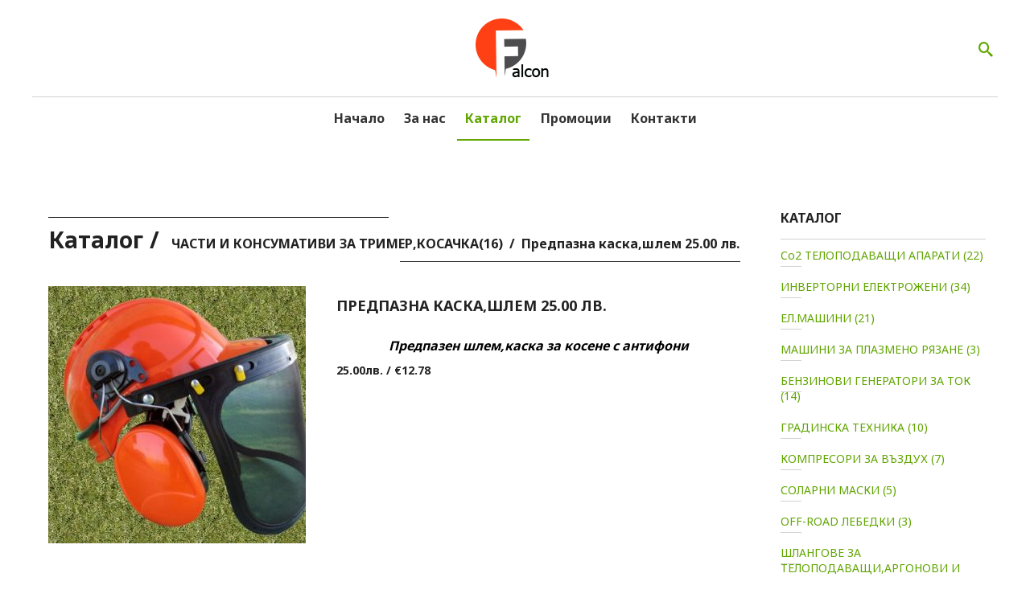

--- FILE ---
content_type: text/html; charset=UTF-8
request_url: http://www.falconbg.com/catalog/chasti-i-konsumativi-za-trimer-kosachka-16/predpazna-kaska-shlem-25-00-lv
body_size: 6859
content:
<!DOCTYPE html PUBLIC "-//W3C//DTD XHTML 1.0 Transitional//EN" "http://www.w3.org/TR/xhtml1/DTD/xhtml1-transitional.dtd">
<html xmlns="http://www.w3.org/1999/xhtml">

<head>
<meta http-equiv="Content-Type" content="text/html; charset=utf-8" />
<title>Части и консумативи за косачка</title>
<meta name="description" content="" />
<meta name="keywords" content="каска,шлем,предпазен,косачка,тример" />
<meta name="Author" content="www.falconbg.com" />
<meta name="classification" content="Internet" />
<meta name="viewport" content="width=device-width, initial-scale=1" />

<meta name="GOOGLEBOT" content="index,follow" />
<meta name="revisit-after" content="5 Days" />
<meta name="robots" content="index,follow" />

			<meta property="og:title" content="Части и консумативи за косачка" />
			<meta property="og:description" content="" />
			<meta property="og:type" content="website" />
			<meta property="og:url" content="http://www.falconbg.com/catalog/chasti-i-konsumativi-za-trimer-kosachka-16/predpazna-kaska-shlem-25-00-lv" />
			<meta property="og:image" content="http://www.falconbg.com/files/16146/2017/06/04/87207-kaska-1_medium.jpg" />
	
<link href="http://www.falconbg.com/catalog/chasti-i-konsumativi-za-trimer-kosachka-16/predpazna-kaska-shlem-25-00-lv" rel="canonical" />

<link type="text/css" rel="stylesheet" href="/js/jquery_ui_themes/smoothness/jquery-ui-1.10.3.custom.css" />
<link type="text/css" rel="stylesheet" href="/js/fancybox/source/jquery.fancybox.css" />
<link type="text/css" rel="stylesheet" href="/css/sample_templates_grids_new.css" />			

<script type="text/javascript" language="javascript" src="/js/jquery-1.10.2.min.js"></script>
<script type="text/javascript" language="javascript" src="/js/jquery-ui-1.10.3.custom.min.js"></script>
<script type="text/javascript" language="javascript" src="/js/fancybox/source/jquery.fancybox.js"></script>

<script type="text/javascript" language="javascript" src="/js/functions.js"></script>

<script type="text/javascript" language="javascript" src="/js/owl-carousel-slider/owl.carousel.min.js"></script>
<script type="text/javascript" language="javascript" src="/js/jssor-slider/js/jssor.slider.mini.js"></script>
<link type="text/css" rel="stylesheet" href="/js/jssor-slider/jssor-slider.css" />




	<link type="text/css" rel="stylesheet" href="/themes/theme_46/css/style.php" />

	<style type="text/css">
        body
        {
                                                            background-image: none !important;
                                background-color: rgba(255, 255, 255, 1) !important;
                    }
    </style>

						<!-- Google tag (gtag.js) -->
<script async src="https://www.googletagmanager.com/gtag/js?id=G-WL56DSL9QV">
</script>
<script>
  window.dataLayer = window.dataLayer || [];
  function gtag(){dataLayer.push(arguments);}
  gtag('js', new Date());

  gtag('config', 'G-WL56DSL9QV');
</script>
			
<link href="https://fonts.googleapis.com/css?family=Noto+Sans:400,700&amp;subset=cyrillic" rel="stylesheet">


<script type="text/javascript">
	var content_animation = '0';
	var web_site_currency_code = 'BGN';

	
	$(document).ready( function() {
		checkForDynamicTemplate();

		if( content_animation > 0 )
		{
			var random_animation = false, minimum = 1, maximum = 6;
			if( content_animation == 7 )
				random_animation = true;

			var continuousElements = $('div.content').find('.sp-row-content');
			for (var i = 0; i < continuousElements.length; i++)
			{
				var inview = new Waypoint({
			    	element: continuousElements[i],
			    	handler: function(direction) {
			    		if( random_animation )
			    			content_animation = Math.floor(Math.random() * (maximum - minimum + 1)) + minimum;
			    		this.element.className += ' animation'+content_animation;
			    		this.destroy();
			    	},
					offset: '75%'
			  	})
			}
		}
	});
	
</script>


</head>

<body >
	
    
	    
	<div class="wrapper">
		
		<!-- header -->

<div class="header section group">
	
			
	
	<div class="middle">
		<div class="left-column col span_4_of_12">
					</div>
		
					<div class="col span_4_of_12">   
									<div class="logo"><a href="http://www.falconbg.com/"><img src="http://www.falconbg.com/files/16146/2017/03/02/logo-falcon2.png"  alt="www.falconbg.com" title="www.falconbg.com"  border="0" /></a></div>
							</div>
				
		<div class="last-column col span_4_of_12">
			<div class="search-content">
				<form method="get" action="http://www.falconbg.com/search/" id="search_form">			
					<div class="search-main-menu">
						<div class="search-field">
							<input type="text" name="keyword" placeholder="Търси" value="" />
						</div>
						<div class="search-button">
							<a title="Търси" href="javascript: void(0);" onclick="$('#search_form').submit();"><span class="icon-search"></span></a>
						</div>
					</div>
				</form>
			</div>
					</div>
    </div>

<div class="cleaner"></div>

	<div class="menu-content">
				
				
		<div class="main-menu col span_12_of_12" id="main-menu">
			
			
			
			
			
			
												<ul class="main-menu-items" id="main-menu-items">
					
									<li >
																									
						<a href="http://www.falconbg.com/" class="main-link " title="Заваръчна техника | Градинска техника | Електрожени |  Генератори|Електрически триколки|АТВ|">Начало</a>		
						
											</li>	
									<li >
																									
						<a href="http://www.falconbg.com/pages/za-nas" class="main-link " title="За нас - Фирма "ФАЛКОН "ЕООД">За нас</a>		
						
											</li>	
									<li >
																									
						<a href="http://www.falconbg.com/catalog" class="main-link active" title="Бензинови генератори">Каталог</a>		
						
											</li>	
									<li >
																									
						<a href="http://www.falconbg.com/news" class="main-link " title="Промоции">Промоции</a>		
						
											</li>	
									<li >
																									
						<a href="http://www.falconbg.com/contacts" class="main-link " title="Контакти">Контакти</a>		
						
											</li>	
									</ul>
			
			
		</div>
		
		<div class="main-menu mobile col span_12_of_12">
			<div class="mobile-menu"><a href="javascript:void();" class="main-link" onclick="showMobileMenu();">меню <span class="icon">&#9776;</span></a></div>
			
			
			
			
			
			
												<ul class="mobile-menu-items">
					
									<li>
																									
						<a href="http://www.falconbg.com/" class="main-link sub0 " title="Заваръчна техника | Градинска техника | Електрожени |  Генератори|Електрически триколки|АТВ|">Начало</a>
						
											</li>	
									<li>
																									
						<a href="http://www.falconbg.com/pages/za-nas" class="main-link sub0 " title="За нас - Фирма "ФАЛКОН "ЕООД">За нас</a>
						
											</li>	
									<li>
																									
						<a href="http://www.falconbg.com/catalog" class="main-link sub0 active" title="Бензинови генератори">Каталог</a>
						
											</li>	
									<li>
																									
						<a href="http://www.falconbg.com/news" class="main-link sub0 " title="Промоции">Промоции</a>
						
											</li>	
									<li>
																									
						<a href="http://www.falconbg.com/contacts" class="main-link sub0 " title="Контакти">Контакти</a>
						
											</li>	
									</ul>
			
		   		</div>
		
		<div class="cleaner"></div>
	</div>
	
</div>
<!-- /header -->

<div class="cleaner"></div>



<script type="text/javascript" language="javascript">
	
	function showMobileMenu(){
		$(".mobile-menu-items").toggle("slow");
	}
	
	function showSubMobile(el){
		$(el).next("ul").toggle("slow");
	}
	
</script>


    
	    				
				
		<!-- content -->
		<div class="content ">
			
			<div class="page-content col span_9_of_12">
				
				
				
	
	<script type="text/javascript">
		
		$(document).ready(function() {
			
			$("a.product-thumb, a.big-image").fancybox({
				'padding'			: 5,			   					   
				'transitionIn'		: 'elastic',
				'transitionOut'		: 'elastic',
				'nextEffect' 		: 'none',
				'prevEffect' 		: 'none',
				'overlayShow'		: false,
				'titlePosition'		: 'over'
			});

			var basePrice = parseFloat( $('#final_price').text() );
			var final_price = basePrice;
			var attributes_ids = "";
			var attributes_names = "";
			var attributes_qty = "";

			$('.attr-select option:selected').each(function() {
				var arr = $(this).val().split('_');
				var	parent_title = arr[0];
				var	attribute_id = arr[1];
				var	increase_decrease = arr[2];
				var	price_incr_decr = arr[3];
				var	attribute_qty = arr[4];

				if( increase_decrease == 1 )
				{
					final_price += parseFloat( price_incr_decr );
				}
				else if( increase_decrease == 2 )
				{
					final_price -= parseFloat( price_incr_decr );
				}
				else if( increase_decrease == 3 )
				{
					final_price *= parseFloat( price_incr_decr );
				}
				else if( increase_decrease == 4 )
				{
					final_price /= parseFloat( price_incr_decr );
				}

				attributes_ids += attribute_id+"_";
				attributes_names += parent_title + ": " + $(this).text()+", ";
				attributes_qty += attribute_qty + "_";
		    });

			$('#final_price').text(price_format(final_price, 2, '.', ' '));
			//show bgn to euro
			$('span.euro-price').text(bgnToEuro(final_price));
			$( '[name = "attributes[ids]"]' ).val( attributes_ids.substring(0, attributes_ids.length - 1) );
			$( '[name = "attributes[titles]"]' ).val( attributes_names.substring(0, attributes_names.length - 2) );
			$( '[name = "attributes[price]"]' ).val( final_price );
			$( '[name = "attributes[quantities]"]' ).val( attributes_qty.substring(0, attributes_qty.length - 1) );

			$('.attr-select').change(function () {

				final_price = basePrice;
				attributes_names = "";
				attributes_ids = "";
				attributes_qty = "";

			    $('.attr-select option:selected').each(function() {
			    	var arr = $(this).val().split('_');
			    	var	parent_title = arr[0];
					var	attribute_id = arr[1];
					var	increase_decrease = arr[2];
					var	price_incr_decr = arr[3];
					var	attribute_qty = arr[4];

					if( increase_decrease == 1 )
					{
						final_price += parseFloat( price_incr_decr );
					}
					else if( increase_decrease == 2 )
					{
						final_price -= parseFloat( price_incr_decr );
					}
					else if( increase_decrease == 3 )
					{
						final_price *= parseFloat( price_incr_decr );
					}
					else if( increase_decrease == 4 )
					{
						final_price /= parseFloat( price_incr_decr );
					}

					attributes_ids += attribute_id+"_";
					attributes_names += parent_title + ": " + $(this).text()+", ";
					attributes_qty += attribute_qty + "_";
			    });

			    $('#final_price').text(price_format(final_price, 2, '.', ' '));
				//show bgn to euro
				$('span.euro-price').text(bgnToEuro(final_price));
				$( '[name = "attributes[ids]"]' ).val( attributes_ids.substring(0, attributes_ids.length - 1) );
				$( '[name = "attributes[titles]"]' ).val( attributes_names.substring(0, attributes_names.length - 2) );
				$( '[name = "attributes[price]"]' ).val( final_price );
				$( '[name = "attributes[quantities]"]' ).val( attributes_qty.substring(0, attributes_qty.length - 1) );

		    });

			$("#option_select").change(function () {
				$("#option_id").val(this.value);
		    });
			
			$('#option_select').trigger('change');
			
			if( $("div.thumb").length )
			{
				var options = jsSorSliderOptions();
				if( $("div.thumb").length < 6 )
				{
					var options1 = { $SlideWidth: 119};
					var options2 = $.extend({}, options, options1);
					var jssor_slider1 = new $JssorSlider$("product_gallery", options2);
				}
				else
				{
					var jssor_slider1 = new $JssorSlider$("product_gallery", options);
				}
			}
			
		});
		
	</script>
	
	<div class="big-block">
		
		<div class="big-block-title">
			<div class="title-text"><a href="http://www.falconbg.com/catalog"><span>Каталог</span></a>
									<a href="http://www.falconbg.com/catalog/chasti-i-konsumativi-za-trimer-kosachka-16" title="ЧАСТИ И КОНСУМАТИВИ ЗА ТРИМЕР,КОСАЧКА(16)">ЧАСТИ И КОНСУМАТИВИ ЗА ТРИМЕР,КОСАЧКА(16)</a><a href="http://www.falconbg.com/catalog/chasti-i-konsumativi-za-trimer-kosachka-16/predpazna-kaska-shlem-25-00-lv" title="Предпазна каска,шлем 25.00 лв.">Предпазна каска,шлем 25.00 лв.</a>							</div>
		</div>
		<div class="big-block-content">
			<div class="catalog">
				
				
				
				<div class="product">
				
					<div class="big-image col span_5_of_12">
													<a href="http://www.falconbg.com/files/16146/2017/06/04/87207-kaska-1.jpg" class="big-image" rel="gallery"><img src="http://www.falconbg.com/files/16146/2017/06/04/87207-kaska-1_medium.jpg" alt="Предпазна каска,шлем 25.00 лв." title="Предпазна каска,шлем 25.00 лв." border="0" /></a>
											</div>
					<div class="info col span_7_of_12">
						<div class="name"><h1>Предпазна каска,шлем 25.00 лв.</h1></div>
						<div class="short-description"><p style="text-align: center;"><span style="font-size: 16px; color: #000000;"><em><strong>Предпазен шлем,каска за косене с антифони</strong></em></span></p></div>
																				<div class="price">
																	<span id="final_price">25.00</span>лв.  / <span class='euro-price'>€12.78</span>
															</div>
																				
					</div>
					
					<div class="cleaner"></div>
					
					 
					<div id="product_gallery" style="position: relative; top: 0px; left: 0px; width: 630px; height: 110px; overflow: hidden;">
						<div u="slides" style="position: absolute; left: -5px; width: 630px; top: 0; height: 110px; overflow: hidden;">
																																						<div class="thumb"><a href="http://www.falconbg.com/files/16146/2017/06/04/20170426-16281311.jpg" class="product-thumb" rel="gallery" title="Предпазна каска,шлем 25.00 лв."><img u="image" src="http://www.falconbg.com/files/16146/2017/06/04/20170426-16281311_medium.jpg" alt="Предпазна каска,шлем 25.00 лв."  alt="Предпазна каска,шлем 25.00 лв." border="0" /></a></div>
																															<div class="thumb"><a href="http://www.falconbg.com/files/16146/2017/06/04/20170426-16285311.jpg" class="product-thumb" rel="gallery" title="Предпазна каска,шлем 25.00 лв."><img u="image" src="http://www.falconbg.com/files/16146/2017/06/04/20170426-16285311_medium.jpg" alt="Предпазна каска,шлем 25.00 лв."  alt="Предпазна каска,шлем 25.00 лв." border="0" /></a></div>
																															<div class="thumb"><a href="http://www.falconbg.com/files/16146/2017/06/04/20170426-16290811.jpg" class="product-thumb" rel="gallery" title="Предпазна каска,шлем 25.00 лв."><img u="image" src="http://www.falconbg.com/files/16146/2017/06/04/20170426-16290811_medium.jpg" alt="Предпазна каска,шлем 25.00 лв."  alt="Предпазна каска,шлем 25.00 лв." border="0" /></a></div>
																															<div class="thumb"><a href="http://www.falconbg.com/files/16146/2017/06/04/20170426-16293311.jpg" class="product-thumb" rel="gallery" title="Предпазна каска,шлем 25.00 лв."><img u="image" src="http://www.falconbg.com/files/16146/2017/06/04/20170426-16293311_medium.jpg" alt="Предпазна каска,шлем 25.00 лв."  alt="Предпазна каска,шлем 25.00 лв." border="0" /></a></div>
																															<div class="thumb"><a href="http://www.falconbg.com/files/16146/2017/06/04/20170426-16295711.jpg" class="product-thumb" rel="gallery" title="Предпазна каска,шлем 25.00 лв."><img u="image" src="http://www.falconbg.com/files/16146/2017/06/04/20170426-16295711_medium.jpg" alt="Предпазна каска,шлем 25.00 лв."  alt="Предпазна каска,шлем 25.00 лв." border="0" /></a></div>
																					</div>
											</div>
										
											<div class="like-button"><iframe src="//www.facebook.com/plugins/like.php?href=http%3A%2F%2Fwww.falconbg.com%2Fcatalog%2Fchasti-i-konsumativi-za-trimer-kosachka-16%2Fpredpazna-kaska-shlem-25-00-lv&amp;send=false&amp;layout=button_count&amp;width=450&amp;show_faces=true&amp;action=like&amp;colorscheme=light&amp;font=arial&amp;height=21" scrolling="no" frameborder="0" style="border:none; overflow:hidden; width:450px; height:21px;" allowTransparency="true"></iframe></div>
										
					<div class="description"><div class="sp-row sp-temp-2"><div class="sp-row-content clearfix"><div class="sp-span-12"><div class="sp-editable"></div></div></div></div></div>
				
				</div>
				
			</div>
		</div>
	</div>


				
				
			</div>
			
				
		
				<div class="right-menu col span_3_of_12">

							
		
	<div class="small-block">
		<div class="small-block-title"><div class="title-text">Каталог</div></div>
		<div class="small-block-content">
			
			<div class="additional-menu">
				<ul><li><a href="http://www.falconbg.com/catalog/co2-telopodavashti-aparati-22">Co2 ТЕЛОПОДАВАЩИ АПАРАТИ (22)</a></li><li><a href="http://www.falconbg.com/catalog/invertorni-elektrojeni-34">ИНВЕРТОРНИ ЕЛЕКТРОЖЕНИ (34)</a></li><li><a href="http://www.falconbg.com/catalog/el-mashini-21">ЕЛ.МАШИНИ (21)</a></li><li><a href="http://www.falconbg.com/catalog/mashini-za-plazmeno-rqzane-3">МАШИНИ ЗА ПЛАЗМЕНО РЯЗАНЕ (3)</a></li><li><a href="http://www.falconbg.com/catalog/benzinovi-generatori-za-tok-14">БЕНЗИНОВИ ГЕНЕРАТОРИ ЗА ТОК (14)</a></li><li><a href="http://www.falconbg.com/catalog/gradinska-tehnika-10">ГРАДИНСКА ТЕХНИКА (10)</a></li><li><a href="http://www.falconbg.com/catalog/kompresori-za-vuzduh-7">КОМПРЕСОРИ ЗА ВЪЗДУХ (7)</a></li><li><a href="http://www.falconbg.com/catalog/solarni-maski-5">СОЛАРНИ МАСКИ (5)</a></li><li><a href="http://www.falconbg.com/catalog/off-road-lebedki-3">OFF-ROAD ЛЕБЕДКИ (3)</a></li><li><a href="http://www.falconbg.com/catalog/shlangove-za-telopodavashti-argonovi-i-plazmeni-aparati">ШЛАНГОВЕ ЗА ТЕЛОПОДАВАЩИ,АРГОНОВИ И ПЛАЗМЕНИ АПАРАТИ</a></li><li><a href="http://www.falconbg.com/catalog/kran-i-butilki-za-so2-i-argon">КРАН И БУТИЛКИ ЗА Со2 и АРГОН</a></li><li><a href="http://www.falconbg.com/catalog/djanti-aluminievi-8">ДЖАНТИ АЛУМИНИЕВИ (8)</a></li><li><a href="http://www.falconbg.com/catalog/rezervni-chasti-za-perforator-35">РЕЗЕРВНИ ЧАСТИ ЗА ПЕРФОРАТОР (35)</a></li><li><a href="http://www.falconbg.com/catalog/reducir-ventil-7">РЕДУЦИР ВЕНТИЛ (7)</a></li><li><a href="http://www.falconbg.com/catalog/chasti-i-konsumativi-za-trimer-kosachka-16">ЧАСТИ И КОНСУМАТИВИ ЗА ТРИМЕР,КОСАЧКА(16)</a></li><li><a href="http://www.falconbg.com/catalog/rezervni-chasti-za-benzinova-rezachka-12">РЕЗЕРВНИ ЧАСТИ ЗА БЕНЗИНОВА РЕЗАЧКА(12)</a></li><li><a href="http://www.falconbg.com/catalog/elektricheski-trikolki-i-chetirikolki">ЕЛЕКТРИЧЕСКИ ТРИКОЛКИ и ЧЕТИРИКОЛКИ</a></li><li><a href="http://www.falconbg.com/catalog/atv-atv">АТВ-ATV</a></li><li><a href="http://www.falconbg.com/catalog/elektricheski-skuteri-i-trotinetki">ЕЛЕКТРИЧЕСКИ СКУТЕРИ И ТРОТИНЕТКИ</a></li><li><a href="http://www.falconbg.com/catalog/instrumenti-razprodajba">ИНСТРУМЕНТИ (разпродажба)</a></li><li><a href="http://www.falconbg.com/catalog/cepachki-za-durva">ЦЕПАЧКИ ЗА ДЪРВА</a></li></ul>
			</div>
			
		</div>
	</div>
	
	
	<div class="small-block">
		<div class="small-block-title"><div class="title-text">Последни Новини</div></div>
		<div class="small-block-content">
		
			<div class="last-news">
								<div class="last-news-item">
										<div class="col span_4_of_12">
						<a href="http://www.falconbg.com/news/gedore-108-chasti-v-kufar-32993" title="Гедоре 108 части в куфар">
							<img src="http://www.falconbg.com/files/16146/2018/07/16/20180508-150851_thumb.jpg" border="0" alt="" title="" class="news-thumb" />
						</a>
					</div>
										<div class="col span_8_of_12">
						<a href="http://www.falconbg.com/news/gedore-108-chasti-v-kufar-32993" title="Гедоре 108 части в куфар">Гедоре 108 части в куфар</a>
						<div class="news-info">
							<div class="news-time">16/07/2018 21:38</div>
							<span class="delimiter">|</span><div class="news-comments">0 коментара</div>							<div class="cleaner"></div>
						</div>
					</div>
					<div class="cleaner"></div>        
				</div>
								<div class="last-news-item">
										<div class="col span_4_of_12">
						<a href="http://www.falconbg.com/news/gedore-171-chasti-v-kufar-32992" title="Гедоре 171 части в куфар">
							<img src="http://www.falconbg.com/files/16146/2018/07/16/20180716-15000112_1_thumb.jpg" border="0" alt="" title="" class="news-thumb" />
						</a>
					</div>
										<div class="col span_8_of_12">
						<a href="http://www.falconbg.com/news/gedore-171-chasti-v-kufar-32992" title="Гедоре 171 части в куфар">Гедоре 171 части в куфар</a>
						<div class="news-info">
							<div class="news-time">16/07/2018 21:18</div>
							<span class="delimiter">|</span><div class="news-comments">0 коментара</div>							<div class="cleaner"></div>
						</div>
					</div>
					<div class="cleaner"></div>        
				</div>
								<div class="last-news-item">
										<div class="col span_4_of_12">
						<a href="http://www.falconbg.com/news/sds-plus-svredla-komplekt-20-00-lv-26363" title="SDS plus свредла комплект 20.00 лв.">
							<img src="http://www.falconbg.com/files/16146/2017/08/18/20120602-172215-namale_thumb.jpg" border="0" alt="" title="" class="news-thumb" />
						</a>
					</div>
										<div class="col span_8_of_12">
						<a href="http://www.falconbg.com/news/sds-plus-svredla-komplekt-20-00-lv-26363" title="SDS plus свредла комплект 20.00 лв.">SDS plus свредла комплект 20.00 лв.</a>
						<div class="news-info">
							<div class="news-time">18/08/2017 21:40</div>
							<span class="delimiter">|</span><div class="news-comments">0 коментара</div>							<div class="cleaner"></div>
						</div>
					</div>
					<div class="cleaner"></div>        
				</div>
								<div class="button">
					<a href="http://www.falconbg.com/news/" class="button-small" title="Виж всички новини">Виж всички новини</a>
				</div>
			</div>
		</div>
	</div>


	<div class="small-block">
		<div class="small-block-title"><div class="title-text">Меню</div></div>
		<div class="small-block-content">
			<div class="additional-menu">
				<ul class="main-list">
										<li><a href="http://www.falconbg.com/" title="Начало">Начало</a></li>
										<li><a href="http://www.falconbg.com/news" title="Новини">Новини</a></li>
										<li><a href="http://www.falconbg.com/pages/za-nas" title="За нас">За нас</a></li>
										<li><a href="http://www.falconbg.com/contacts" title="Контакти">Контакти</a></li>
										<li><a href="http://www.falconbg.com/catalog" title="Каталог">Каталог</a></li>
									</ul>
			</div>		
		</div>
	</div>

	

	
			
</div>
			

<script type="text/javascript" language="javascript">
	$(document).ready(
		function()
		{
			$("div.additional-menu ul li").hover(
				function()
				{
					$(this).children("ul").show();
					$(this).children("a").addClass( "hover" );
				},
				function()
				{
					$(this).children("ul").hide();
					$(this).children("a").removeClass( "hover" );
				}
			);
		}
	);
</script>

				
						
			<div class="cleaner"></div>
			
									
					
			<div class="cleaner"></div>
		
		</div>
		<!-- /content -->	
		
		<div class="cleaner"></div>
		
		<script src='https://www.google.com/recaptcha/api.js?hl=bg' async defer></script>

<!-- footer -->
<div class="footer">
	<div class="footer-content">
		<div class="footer-menu col span_12_of_12">
										<a href="http://www.falconbg.com/" class="main-link" title="Начало">Начало</a>
							<a href="http://www.falconbg.com/pages/za-nas" class="main-link" title="За нас">За нас</a>
							<a href="http://www.falconbg.com/catalog" class="main-link" title="Каталог">Каталог</a>
							<a href="http://www.falconbg.com/news" class="main-link" title="Промоции">Промоции</a>
							<a href="http://www.falconbg.com/contacts" class="main-link" title="Контакти">Контакти</a>
						<a href="http://www.falconbg.com/html-sitemap" title="Карта на сайта">Карта на сайта</a>
		</div>
		<div class="cleaner"></div>
	</div>
</div>	

<div class="copyrights">
	<div class="copyrights-content">
		<div class="copyrights-text col span_6_of_12">© 2017 - 2026 Всички права запазени</div>
		
				
		    	<div class="footer-brand col span_6_of_12">
			<div class="powered-by">
				<a href="http://www.4stupki.com/" title="Изработка на сайт от www.4stupki.com" target="_blank">Изработка на сайт от www.4stupki.com</a>
			</div>
    	</div>
    	    	
    	<div class="cleaner"></div>
	</div>
</div>
<!-- /footer -->
		
	</div>
	
	    
</body>
</html>


--- FILE ---
content_type: text/css; charset: UTF-8;charset=UTF-8
request_url: http://www.falconbg.com/themes/theme_46/css/style.php
body_size: 64322
content:
html, body
{
	font-family: 'Noto Sans', sans-serif;
	font-size: 100%;
	background: #fff;
}
html
{
	box-sizing: border-box;
}
*, *:before, *:after
{
	box-sizing: inherit;
}
body input[type="text"],body input[type="submit"],body textarea
{
	-webkit-appearance:none;
}
body 
{
	margin: 0;
	padding: 0;
	font-style: normal;
	font-weight: 400;
	font-variant: normal;
	white-space:normal;
	color: rgba(34, 34, 34, 1);
	font-size: 14px;
}
div.wrapper
{
	padding: 0;
	margin: 0 auto;
	max-width: 100%;
	position: relative;
}
br.cleaner
{
	clear: both;
}
div.cleaner
{
	clear: both;
	padding: 0;
	margin: 0;
	font-size: 0px;
	height: 0;
}
form
{
	padding: 0;
	margin: 0;
}
img
{
	max-width: 100%;
}
a
{
	color: rgba(96, 165, 0, 1);
    text-decoration: none;
}
a:hover
{
	color: rgba(34, 34, 34, 1);
}
div.email_add input
{
    display: none;
}
/* ------------------ Header ------------------- */
div.header
{
	margin: 0;
	padding-bottom: 30px;
	width: 100%;
	position: relative;
	background: rgba(255, 255, 255, 1);
}
div.header div.top
{
	margin: 0 auto;
	max-width: 1200px;
	padding: 15px 0;
	border-bottom: 1px solid rgba(210, 210, 210, 1);
}
div.header div.top div.langs-social-block
{
	margin: 7px 0 5px 0;
}
div.header div.top div.langs
{
	float:right;
	margin: 0;
}
div.header div.top div.language
{
	float: right;
	margin-left:5px;
}
div.header div.social-links a
{
	margin: 0 10px 0 0;
}
div.header div.last-column
{
	margin: 1% 0;
}
div.header div.middle
{
	display:table;
	width: 1200px;
	margin: 0 auto;
	padding: 20px 0 0 0;
}
div.header div.middle .col
{
	float: none;
	display: table-cell;
	vertical-align: middle;
}
div.header div.header-additional-info
{
	margin: 0;
}
div.header div.header-additional-info p
{
	margin: 0;
}
div.header div.header-additional-info-2
{
	margin: 0;
}
div.header div.header-additional-info-2 p
{
	margin: 0;
}
div.header div.header-additional-info-3
{
	margin: 0;
	padding: 0;
}
div.header div.header-additional-info-3 p
{
	margin: 0;
}
@font-face 
{
	font-family: 'icomoon-custom';
	src: url('/fonts/font-icomoon/icomoon-custom.eot');
	src: url('/fonts/font-icomoon/icomoon-custom.eot?#iefix') format('embedded-opentype'), url('/fonts/font-icomoon/icomoon-custom.svg') format('svg'), url('/fonts/font-icomoon/icomoon-custom.woff') format('woff'), url('/fonts/font-icomoon/icomoon-custom.ttf') format('truetype');
	font-weight: normal;
	font-style: normal;
}
div.header div.social-links [class^="icon-"], div.header div.social-links [class*=" icon-"] 
{
	font-size: 20px;
	line-height: 1.4;
}
div.header div.social-links [class^="icon-"]:before, div.header div.social-links [class*=" icon-"]:before 
{
	font-family: 'icomoon-custom';
	font-style: normal;
	speak: none;
	font-weight: normal;
	-webkit-font-smoothing: antialiased;
	background: url(/themes/theme_46/images/white_backgr.png);
	background-size: 19px 19px;
    background-repeat: no-repeat;
	-webkit-border-radius: 5px;
	-moz-border-radius: 5px;
	border-radius: 5px;
}
div.header div.social-links .icon-google-plus:before {
    content: "\ea89";
	color: #da4935;
}
div.header div.social-links .icon-facebook:before {
    content: "\ea8d";
	color: #4f78b4;
}
div.header div.social-links .icon-twitter:before {
    content: "\ea92";
	color: #4e9edc;
}
div.header div.social-links .icon-youtube:before {
    content: "\ea99";
	color: #c9322b;
}
div.header div.social-links .icon-flickr:before {
    content: "\eaa2";
	color: #eb4d8a;
}
div.header div.social-links .icon-linkedin:before {
    content: "\eac8";
	color: #005a87;
}
div.header div.social-links .icon-pinterest:before {
    content: "\ead1";
	color: #b8242a;
}
div.header div.social-links .icon-instagram:before {
    content: "\ea90";
	color: #125688;
}
div.header div.social-links [class^="icon-"], 
div.header div.social-links [class*=" icon-"]
{
	width: auto;	
}
div.headers-container
{
	padding: 0;
}
div.headers
{
	width: 1920px;
	height: 700px;
	position: relative;
	color: rgba(255, 255, 255, 1);
	margin: 0 auto;
}
div.headers div.slides
{
	width: 1920px;
	height: 700px;
	overflow: hidden;
}
div.headers img.header-image
{
	width: 1920px;
	height: 700px;
}
div.header div.logo
{
	font-size: 20px;
	padding: 0 20px;
	text-align: center;
}
div.header div.logo a
{
	color: rgba(34, 34, 34, 1);
}
div.header-cart
{
	float: right;
	padding: 0;
	border-right: 1px solid rgba(210, 210, 210, 1);
}
div.header-cart a
{
	font-size: 20px;
	margin-right: 20px;
	padding: 0;
	display: inline-block;
	text-align: center;
	color: rgba(34, 34, 34, 1);
	white-space: nowrap;
	text-decoration: none;
}
div.header-cart a:hover
{
	opacity: 0.7;
}
/* ------------------ Sliders ------------------- */
.jssorb05 div, .jssorb05 div:hover, .jssorb05 .av
{
	background: url(/js/jssor-slider/img/b21.png) no-repeat;
	overflow: hidden;
    cursor: pointer;
}
.jssorb05 div { background-position: -8px -7px; }
.jssorb05 div:hover, .jssorb05 .av:hover { background-position: -37px -7px; }
.jssorb05 .av { background-position: -67px -7px; }
.jssorb05 .dn, .jssorb05 .dn:hover { background-position: -97px -7px; }
.jssort04 .w, .jssort04 .pav:hover .w
{
	width: 65px;
	height: 35px;
	border: rgba(96, 165, 0, 1) 1px solid;
}
.jssort04 .c
{
    width: 67px;
    height: 37px;
}
.jssort07 .pav:hover .o, .jssort07 .pav .o, .jssort07 .p:hover .o
{
    border-color: rgba(255, 255, 255, 1);
}
.jssort07 .o
{
    border: 1px solid rgba(96, 165, 0, 1);
}
.jssort11 .i, .jssort11 .pav:hover .i
{
	border: white 1px solid;
	width: 50px;
	height: 25px;
}
.jssort11 .t, .jssort11 .pav:hover .t, .jssort11 .pav .t, .jssort11 .phv .t, .jssort11 .p:hover .t
{
	color:rgba(255, 255, 255, 1);
	width:155px;
	line-height:14px;
	height: 27px;
	left: 62px;
}
.jssort11 .c, .jssort11 .pav:hover .c
{
	color:rgba(255, 255, 255, 1);
	line-height:10px;
	width:214px;
	height: 31px;
	top: 28px;
}
.jssort11 .pav .c, .jssort11 .phv .c, .jssort11 .p:hover .c
{
	color:rgba(255, 255, 255, 1);
}
.jssort11 .p
{
	background: rgba(34, 34, 34, 0.8);
	background-color: rgba(34, 34, 34, 0.8);
}
.jssort11 .pav, .jssort11 .pdn
{
	background: rgba(96, 165, 0, 0.8);
	background-color: rgba(96, 165, 0, 0.8);
}
.jssort11 .p:hover, .jssort11 .phv, .jssort11 .pav:hover
{
	background: rgba(96, 165, 0, 0.8);
	background-color: rgba(96, 165, 0, 0.8);
}
.captionYellow
{
    color: rgba(255, 255, 255, 1);
    font-size: 20px;
    text-align: center;
    border-radius: 4px;
    background: rgba(96, 165, 0, 0.6);
    background-color: rgba(96, 165, 0, 0.6);
}
.description
{
	font-size: 14px;
}
/* ------------------ End Slider ------------------- */
/* ------------------ Main menu ------------------- */
div.menu-content
{
	margin: 20px auto 0 auto;
	width: 1200px;
}
div.main-menu
{
	margin: 0;
	padding: 0;
	border-top: 1px solid rgba(210, 210, 210, 1);
}
div.main-menu.mobile
{
	display: none;
}
div.main-menu div.mobile-menu
{
	padding: 5px;
}
div.main-menu div.mobile-menu span.icon
{
	font-size: 1.2em;
	float: right;
}
ul.mobile-menu-items
{
	display: none;
}
div.main-menu ul 
{
	position: relative;
	list-style: none;
	margin: 0 auto;
	padding: 0;
    max-width: 1200px;
    text-align: center;
}
div.main-menu.mobile ul 
{
	float: none;
}
div.main-menu ul li 
{
	display: inline-block;
}
div.main-menu.mobile ul li 
{
	display: block;
	position: relative;
}
div.main-menu ul li.mega-menu
{
	background: rgba(255, 255, 255, 1);
}
div.main-menu.mobile ul li a.show-sub 
{
	width: 20%;
	position: absolute;
	top: 0;
	right: 15px;
	z-index: 1000;
	padding: 0 5px 0 0;
	line-height: 150%;
	text-align: right;
	font-size: 2em;
	border-bottom: 0;
}
div.main-menu ul ul 
{
	visibility: hidden;
	position: absolute;
	left: auto;
	z-index: 10010;
	width: 100%;
	border: 1px solid rgba(210, 210, 210, 1);
}
div.main-menu.mobile ul ul
{
	display: none;
	visibility: visible;
}
div.main-menu ul ul.sub-menu-items
{
	display:block;
	max-width: 200px;
	opacity: 0;
    transform: translate(0px, 20px);
    transition: all 0.4s cubic-bezier(0.25, 0.46, 0.45, 0.94) 0s;
    visibility: hidden;
    z-index: 999;
}
div.main-menu:not(.mobile) ul li:hover > ul
{
	visibility: visible;
	opacity: 1;
    transform: translate(0px, 0px);
}
div.main-menu.mobile ul ul 
{
	position: static;
}
div.main-menu ul ul li 
{
	position: relative;
	display: block;
	border-left: 0;
}
div.main-menu ul ul li:not(.mega-menu) ul 
{
	top: -1px;
	right: -100%; /*-99.5%;*/ 
}
div.main-menu ul ul li.mega-menu ul
{
	position: relative;
	display: block;
	list-style-type: initial;
	float: none;
}
div.main-menu ul ul li.mega-menu ul li
{
	display: list-item;
	border-top: 0;
}
div.main-menu ul ul li.mega-menu ul li a:not(.button-small):not(.button-big),
div.main-menu ul ul li.mega-menu a:not(.button-small):not(.button-big),
div.main-menu.mobile ul ul li.mega-menu a:not(.button-small):not(.button-big)
{
	padding: initial;
	margin: initial;
	font-size: inherit;
	font-weight: inherit;
	line-height: inherit;
	text-transform: inherit;
	background-color: inherit;
	color: inherit;
}
div.main-menu a.main-link
{
	padding: 15px 10px;
	margin: 0;
	height: 54px;
	color: rgba(51, 51, 51, 1);
	font-size: 16px;
	font-weight:700;
	display: block;
	position: relative;
}
div.main-menu ul ul li:not(.mega-menu)  a 
{
	background: rgba(255, 255, 255, 1);
	color: rgba(34, 34, 34, 1);
	font-size: 14px;
	padding: 15px 15px 10px 15px;
	height: auto;
	text-align: left;
}
div.main-menu ul ul li:hover > a 
{
	color: rgba(96, 165, 0, 1);
	border-bottom: 0;
}
div.main-menu ul li:hover > a,
div.main-menu ul li > a.active
{
	color: rgba(96, 165, 0, 1);
}
div.main-menu ul li > a:not(.show-sub):after
{
    background: rgba(96, 165, 0, 1);
    bottom: 0;
    content: "";
    height: 2px;
    left: 50%;
    position: absolute;
    transition: all 0.3s ease 0s;
    width: 0;
}
div.main-menu ul li:hover > a:after,
div.main-menu ul li > a.active:after
{
    left: 0;
    width: 100%;
}
div.search-content
{
	float: right;
	padding-left: 45px;
}
div.search-main-menu
{
	margin:0;
	position:relative;
}
div.search-main-menu .search-field
{
	padding: 0;
	margin: 0;
	height: 32px;
	background:none;
	overflow: hidden;
}
div.search-main-menu .search-field input
{
	background: rgba(247, 247, 247, 1);
    border: 1px solid rgba(210, 210, 210, 1);
    outline:none;
    box-sizing: border-box;
    color: rgba(34, 34, 34, 1);
	height: 32px;
	width: 0;
    padding: 4px 0px 4px 0px;
	opacity:0;
	position:absolute;
	right: 100%;
}
div.search-content:hover
{
	padding-left:45px;
}
div.search-content:hover div.search-main-menu .search-field input
{
	transition:0.5s;
	width: 208px;
	opacity:1;
	padding: 4px 20px 4px 10px;
}
div.search-main-menu .search-field input:focus,div.search-main-menu .search-field input:hover
{
	transition:0.5s;
	background-color: rgba(247, 247, 247, 1);
	border:1px inset;
	color: rgba(34, 34, 34, 1);
}
div.search-main-menu .search-button
{
	position: absolute;
	top:0;
	right:0;
	height:32px;
	width:32px;
}
div.search-main-menu .search-button a
{
	height:32px;
	width:32px;
	position:absolute;
	padding:8px;
}
div.search-main-menu .search-button a:hover
{
	transition:0.5s;
}
div.search-main-menu .search-button a span
{
	font-size: 18px;
}
/* ------------------ Additional Menu ------------------- */
div.additional-menu
{
	position: relative;
	z-index: 100;
}
div.additional-menu ul
{
	padding: 0;
	margin: 0;
}
div.additional-menu > ul:first-child
{
	display: block;
	position: relative;
	top: 0;
	left: 0;
	background: none !important;
	border: none !important;
}
div.additional-menu ul
{
	display: none;
	position: absolute;
	top: -1px;
	right: 100%;
	min-width: 100%;
}
div.additional-menu ul li
{
	list-style:none;
    position: relative;
    padding: 10px 15px;
}
div.additional-menu ul li a:before
{
	border-bottom: 1px solid rgba(210, 210, 210, 1);
    color: rgba(210, 210, 210, 1);
    content: "";
    left: 0;
    position: absolute;
    top: 23px;
    transition: width 0.6s ease 0s;
    width: 10%;
}
div.additional-menu ul li a
{
	padding: 0;
	font-size: 14px;
	display: block;
	color: rgba(96, 165, 0, 1);
    position: relative;
}
div.additional-menu ul li:last-child > a
{
	border-bottom: 0;
}
div.additional-menu ul li a:hover,
div.additional-menu ul li a.hover
{
	color: rgba(34, 34, 34, 1);
}
div.additional-menu ul li a:hover:before
{
    transition: width 0.6s ease 0s;
    width: 100%;
}
div.additional-menu ul li ul
{
	background: rgba(255, 255, 255, 1);
	border: 1px solid rgba(210, 210, 210, 1);
}
div.additional-menu ul li ul li a
{
	color: rgba(34, 34, 34, 1);
}
div.additional-menu ul li ul li a:hover,
div.additional-menu ul li ul li a.hover
{
	color: rgba(96, 165, 0, 1);
}
/* ------------------ Content ------------------- */
div.wrapper div.content
{
    height: auto;
    margin: 35px auto 0 auto;
    position: relative;
    max-width: 1200px;
}
div.wrapper div.content.home
{
	margin-top: 50px;
}
body.full-width div.wrapper div.content
{
	max-width: 100%;
	margin: 0 auto;
}
body.full-width div.wrapper div.content div.sp-row:first-child
{
	margin-top: 50px;
}
body.full-width div.wrapper div.content div.sp-row-content
{
	margin: 0 auto;
	max-width: 1200px;
}
/* ------------------ Footer ------------------- */
div.footer
{
	background: rgba(255, 255, 255, 1);
}
div.footer div.footer-content
{
	max-width: 1200px;
	margin: 0 auto;
	border-top: 1px solid rgba(210, 210, 210, 1);
}
div.footer div.footer-menu
{
	padding: 30px 0 30px 15px;
	margin: 0;
}
div.footer div.footer-menu a
{
	padding: 0 20px 0 0;
	margin: 0;
	color: rgba(96, 165, 0, 1);
	font-size: 14px;
	text-transform: uppercase;
}
div.footer div.footer-menu a:hover, div.footer div.footer-menu a.active
{
	color: rgba(34, 34, 34, 1);
}
div.copyrights
{
	background: rgba(255, 255, 255, 1);	
}
div.copyrights div.copyrights-content
{
	max-width: 1200px;
	margin: 0 auto;
	border-top: 1px solid rgba(210, 210, 210, 1);
}
div.copyrights div.copyrights-text
{
	padding: 17px 0 17px 15px;
	margin: 0;
	color: rgba(34, 34, 34, 1);
	font-size: 12px;
}
div.copyrights div.copyrights-text a
{
	color: rgba(34, 34, 34, 1);
}
div.copyrights div.footer-brand
{
	margin: 0;
}
div.copyrights div.powered-by
{
	padding: 17px 15px 17px 0;
	color: rgba(34, 34, 34, 1);
	text-align: right;
}
div.copyrights div.powered-by a
{
	color: rgba(34, 34, 34, 1);
	font-size: 12px;
}
div.footer a:hover
{
	color: rgba(34, 34, 34, 1);
}
div.analytics-code
{
	text-align: center;
}
/* ------------------ Left menu ------------------- */
div.right-menu
{
	padding: 0 0 0 15px;
	margin: 0;
}
div.right-menu div.small-block
{
	padding: 20px 0;
	margin-bottom:20px;
	background: rgba(255, 255, 255, 1);
}
div.right-menu div.small-block-title
{	
	padding: 0 0 15px 0;
	margin: 0 15px;
	font-size: 16px;
	font-weight: 700;
	color: rgba(34, 34, 34, 1);
	border-bottom: 1px solid rgba(210, 210, 210, 1);
	text-transform: uppercase;
}
div.right-menu div.small-block-content div.user-info-block
{
	padding: 15px;
	color: rgba(34, 34, 34, 1);
}
div.right-menu div.small-block-content div.user-info-block ul
{
	margin: 0;
	padding: 0;
	list-style: none;
}
div.right-menu div.small-block-content div.user-info-block ul li
{
	float: left;
	margin: 0 0 5px 0;
}
div.right-menu div.small-block-content div.user-info-block a.admin-link
{
	background: url(/themes/theme_46/images/admin.png) left center no-repeat;
	padding: 2px 0 3px 22px;
	font-weight: 700;
}
div.right-menu div.small-block-content div.user-info-block a.my-profile-link
{
	background: url(/themes/theme_46/images/my_profile.png) left center no-repeat;
	padding: 2px 0 3px 22px;
	font-weight: 700;
}
div.right-menu div.small-block-content div.user-info-block a.my-orders-link
{
	background: url(/themes/theme_46/images/shopping_cart.png) left center no-repeat;
	padding: 2px 0 3px 22px;
	font-weight: 700;
}
div.right-menu div.small-block-content div.user-info-block a.logout-link
{
	background: url(/themes/theme_46/images/logout.png) left center no-repeat;
	padding: 2px 0 3px 22px;
	font-weight: 700;
}
div.right-menu a.button-small
{
	background-color: rgba(96, 165, 0, 1);
	color: rgba(255, 255, 255, 1);
}
div.right-menu a.button-small:hover
{
	background-color: rgba(66, 114, 0, 1);
	box-shadow: 0 10px 20px 0 rgba(168, 172, 180, 0.60);
}
div.right-menu a.button-big
{
	background-color: rgba(96, 165, 0, 1);
	color: rgba(255, 255, 255, 1);
}
div.right-menu a.button-big:hover
{
	background-color: rgba(66, 114, 0, 1);
	box-shadow: 0 10px 20px 0 rgba(168, 172, 180, 0.60);
}
/* ------------------ Big block ------------------- */
div.big-block
{
	padding: 0;
	margin: 0;
}
div.big-block div.big-block-content
{
	padding: 0;
	margin: 0;
}
div.big-block div.big-block-title
{
	overflow: hidden;
	text-align: center;
	margin-bottom: 30px;
	padding: 0;
}
div.big-block div.big-block-title:before,
div.big-block div.big-block-title:after
{
	background-color: rgba(34, 34, 34, 1);
	content: "";
	display: inline-block;
	height: 1px;
	position: relative;
	vertical-align: middle;
	width: 50%;
}
div.big-block div.big-block-title:before
{
	right: 0.5em;
	margin-left: -50%;
}
div.big-block div.big-block-title:after
{
	left: 0.5em;
	margin-right: -50%;
}
body.full-width div.big-block div.big-block-title
{	
	margin: 0 auto 44px auto;
	max-width: 1200px;
}
div.big-block div.big-block-title .title-text
{
	padding: 8px 0;
	font-size: 28px;
	font-weight: 700;
	color: rgba(34, 34, 34, 1);
}
div.big-block div.big-block-title a:not(:first-child),
div.big-block div.big-block-title a:last-child
{
	font-size: 16px;
}
div.big-block div.big-block-title a:after
{
    content: "/";
    margin: 0 8px;
}
div.big-block div.big-block-title a:last-child:after
{
    content: "";
}
div.big-block div.big-block-title h1
{
	margin: 0;
	padding: 0;
	font-size: 28px;
	font-weight: 700;
	display: inline;
}
div.big-block div.big-block-title a
{
	color: rgba(34, 34, 34, 1);
}
div.big-block div.big-block-title a:hover
{
	color: rgba(96, 165, 0, 1);
}
div.big-block div.second-title
{
	margin: 30px 0 15px 0;
	font-size: 28px;
	font-weight: 700;
	color: rgba(34, 34, 34, 1);
}
body.full-width div.big-block div.second-title
{	
	margin: 0 auto 44px auto;
	max-width: 1200px;
}
div.big-block div.second-title span
{
	padding-top: 18px;
}
/* ------------------ Page content ------------------- */
div.page-content
{
	padding: 30px 20px 40px 20px;
	margin: 0;
	position: relative;
	background: rgba(255, 255, 255, 1);
}
body.full-width div.page-content
{
	padding: 44px 0;
}
body.full-width div.wrapper div.content.home div.page-content
{
	background: none;
	padding: 0;
}
/* ------------------ Pages ------------------- */
div.pages
{
	color: rgba(34, 34, 34, 1);
}
div.pages p
{
	padding: 5px 0;
	margin: 0;
}
div.pages div.pages-content
{
	padding: 0;
	margin: 0;
	color: rgba(34, 34, 34, 1);
	font-size: 14px;
}
div.pages div.pages-content img
{
	max-width: 100%;
}
/* ------------------ Messages ------------------- */
.error
{
	color: #ff4800;
	font-size: 12px;
}
.success
{
	color: #1d6597;
	font-size: 12px;
}
.warning
{
	color: #1d6597;
	font-size: 12px;
}
/* ------------------ Navigator ------------------- */
div.navigator
{
	padding: 7px 0 7px 0;
	margin: 15px 0 0 0;
}
body.full-width div.navigator
{
	margin: 0 auto;
	max-width: 1200px;
}
div.navigator ul
{
	margin: 0;
	padding: 0;
	list-style: none;
	list-style-type: none;
	list-style-position: outside;
}
div.navigator ul li
{
	list-style: none;
	list-style-type: none;
	list-style-position:outside;
	float: left;
	margin: 0 2px;
}
div.navigator ul li.total
{
	padding: 0.5em 1.2em;
	border: 2px solid rgba(0, 0, 0, 1);	
	float: right;
	color: rgba(0, 0, 0, 1);
}
div.navigator ul li a
{
	border: 2px solid rgba(0, 0, 0, 1);
	text-transform: uppercase;
	padding: 0.5em 1.2em;
	font-size:0.875em;
	display: inline-block;
	color: rgba(0, 0, 0, 1);
}
a.prev
{
	background: url(/themes/theme_46/images/navigator/prev.png) center center no-repeat;	
}
a.prev:hover
{
	background: url(/themes/theme_46/images/navigator/prev_hover.png) no-repeat center center;
}
a.next
{
	background: url(/themes/theme_46/images/navigator/next.png) center center no-repeat;	
}
a.next:hover
{
	background: url(/themes/theme_46/images/navigator/next_hover.png) no-repeat center center;
}
div.navigator ul li a.first
{	
	background: url(/themes/theme_46/images/navigator/first.png) center center no-repeat;	
}
div.navigator ul li a.first:hover
{
	background: url(/themes/theme_46/images/navigator/first_hover.png) no-repeat center center;
}
div.navigator ul li a.last
{	
	background: url(/themes/theme_46/images/navigator/last.png) center center no-repeat;	
}
div.navigator ul li a.last:hover
{
	background: url(/themes/theme_46/images/navigator/last_hover.png) no-repeat center center;
}
div.navigator ul li a:hover
{
	border-color: rgba(102, 102, 102, 1);
	color: rgba(102, 102, 102, 1);
}
div.navigator ul li span.unlink
{
	font-size:0.875em;
	font-weight: 700;
	padding: 0.5em 1.2em;	
	display: block;
	border: 2px solid rgba(102, 102, 102, 1);
	color: rgba(0, 0, 0, 1);
}
/* ------------------ Quick login ------------------- */
div.quick-login
{
	padding: 30px 0;
	margin: 0 auto;
	max-width: 230px;
}
div.quick-login div.field
{
	padding: 0;
	margin: 0;
}
div.quick-login div.button
{
	padding: 0;
	margin: 0;
	float: right;
}
div.quick-login div.registration
{
	padding: 10px 0 0 0;
	margin: 0;
	text-align: center;
	color: rgba(34, 34, 34, 1);
}
div.quick-login div.registration a
{
	font-weight: 700;
}
/* ------------------ Forms ------------------- */
div.form
{
	padding: 0;
	margin: 0;
	width: 100%;
}
body.full-width div.form
{
	margin: 0 auto;
	max-width: 1200px;
}
.required
{
	font-weight: 700;
	color: rgba(34, 34, 34, 1) !important;
}
.file_size
{
    font-style: italic;
    font-weight: normal;
}
div.form div.label
{
	padding: 8px 10px 0 0;
	margin: 0;
	font-size: 14px;
	color: rgba(34, 34, 34, 1);
	text-align: left;
}
div.form div.field
{
	padding: 5px 0;
	margin: 0;
	float: left;
	font-size: 14px;
	color: rgba(34, 34, 34, 1);
	text-align: left;
}
div.form div.field input[type="text"], input[type="password"]
{
	max-width: 300px;
}
div.form div.field textarea
{
	max-width: 300px;
	min-height: 70px;
}
div.form div.field a.link
{
	color: rgba(118, 118, 118, 1);
	font-size: 11px;
	text-decoration: none;
}
div.form div.field a.link:hover
{
	color: rgba(34, 34, 34, 1);
}
div.form div.buttons
{
	padding: 0;
	margin: 0;
	widht: 100%;
}
div.form div.buttons div.button-right
{
	padding: 0;
	margin: 0;
	float: right;
	text-align: right;
}
div.form div.buttons div.button-left
{
	padding: 0;
	margin: 0;
	float: left;
}
input.box, select.box
{
	width:100%;
	padding:1em;
	background: rgba(255, 255, 255, 1);
	border:1px solid rgba(210, 210, 210, 1);
	outline:none;
	color: rgba(34, 34, 34, 1);
	transition:border-color 0.4s;
	-webkit-transition:border-color 0.4s;
	-moz-transition:border-color 0.4s;
	-o-transition:border-color 0.4s;
	-ms-transition:border-color 0.4s;
}
input.check-box, select.box
{
	width: auto;
}
textarea.box
{
	width:100%;
	padding:1em;
	background: rgba(255, 255, 255, 1);
	border:1px solid rgba(210, 210, 210, 1);
	-webkit-appearance:none;
	outline:none;
	color: rgba(34, 34, 34, 1);
	min-height:100px;
	resize:none;
	transition:border-color 0.4s;
	-webkit-transition:border-color 0.4s;
	-moz-transition:border-color 0.4s;
	-o-transition:border-color 0.4s;
	-ms-transition:border-color 0.4s;
}
input.box:hover, textarea.box:hover, select.box:hover
{
	color: rgba(0, 0, 0, 1);
	border-color: rgba(0, 0, 0, 1);
}
input.login
{
	background: rgba(255, 255, 255, 1) url(/themes/theme_46/images/user_icon.png) no-repeat 4px 8px;
	padding-left: 25px;
	border: 1px solid rgba(210, 210, 210, 1);
	margin-bottom: 20px;
}
input.password
{
	background: rgba(255, 255, 255, 1) url(/themes/theme_46/images/password_icon.png) no-repeat 4px 8px;
	padding-left: 25px;
	border: 1px solid rgba(210, 210, 210, 1);
	margin-bottom: 20px;
}
div.form div.field-error-message
{
	padding: 1px 0 0 20px;
	margin: 0 0 10px 200px;
	font-size: 10px;
	max-width: 200px;
	height: 14px;
	color:#BB0000;
	font-style: italic;
	background: url( /themes/theme_46/images/warning.png ) no-repeat 0px 0px;
}
div.comments-block div.form div.field-error-message
{
	float: left;
	margin: 10px 0 0 5px;
	width: auto;
}
div.contact-form div.label
{
	text-align: left;
	margin: 0 0 1%;
}
div.contact-form div.field
{
	float: none;
}
div.contact-form div.field input
{
	width: 80%;
}
div.contact-form div.field textarea
{
	max-width: 100%;
	min-height: 150px;
}
div.contact-form div.buttons div.button-left{
	margin: 3% 0 0 0;
}
/* ------------------ Buttons ------------------- */
a.button-small
{
	background-color: rgba(96, 165, 0, 1);
	border-radius: 30px;
	text-transform: uppercase;
	padding: 0.4em 0.8em;
	margin: 0;
	font-size:0.875em;
	display: inline-block;
	color: rgba(255, 255, 255, 1);
	text-decoration: none;
}
a.button-small:hover
{
	background-color: rgba(66, 114, 0, 1);
	box-shadow: 0 10px 20px 0 rgba(168, 172, 180, 0.60);
}
a.button-big
{
	background-color: rgba(96, 165, 0, 1);
	border-radius: 30px;
	text-transform: uppercase;
	padding: 0.5em 1.2em;
	margin: 0;
	font-size:0.875em;
	display: inline-block;
	color: rgba(255, 255, 255, 1);
	text-decoration: none;
}
a.button-big:hover
{
	background-color: rgba(66, 114, 0, 1);
    box-shadow: 0 10px 20px 0 rgba(168, 172, 180, 0.60);
}
/* ------------------ Preview mode ------------------- */
div.preview-box
{
	width: 100%;
	display: block;
	position: fixed;
	padding: 10px;
	background: url(/themes/theme_46/images/strip.png) repeat top left;
	border-bottom: 1px solid #FFF;
	border-top: 1px solid #FFF;
	bottom: 0;
	left: 0;
	z-index: 100;
}
div.preview-box div.info-text
{
	width: 400px;
	float: left;
	padding: 6px;
	color: #F5F5F5;
	font-size: 12px;
	font-weight: 700;
	background: #000;
	border: 1px solid #C9C9C9;
}
div.preview-box div.action-buttons
{
	width: 280px;
	float: right;
}
div.preview-box div.action-buttons a
{
	display: block;
	margin: 0 5px;
	width: 128px;
	height: auto;
	line-height: 48px;
	text-align: center;
	color: #fff !important;
	font-weight: 700;
	font-size: 14px;
	text-decoration: none;
	cursor: pointer;
}
div.preview-box div.action-buttons a.activate
{
	float: left;
	background: url(/themes/theme_46/images/buttons/preview_button_activate_theme.png) no-repeat top center;
}
div.preview-box div.action-buttons a.cancel
{
	float: left;
	background: url(/themes/theme_46/images/buttons/preview_button_cancel.png) no-repeat top center;
}
/* ------------------ Banners ------------------- */
div.ads-banner
{
	padding: 25px 0;
	text-align: center;
}
div.right-banners
{
	padding: 0 0 20px 0;
	overflow: hidden;	
}
div.right-banners div.banner
{
	padding: 10px 0;
	margin: 0;
	text-align: center;	
}
div.bottom-banners
{
	padding: 20px 0 20px 0;
	margin: 0 auto;
	float: none;
	max-width: 1200px;
	overflow: hidden;	
	text-align: center;
}
div.bottom-banners a
{
	padding: 0 5px;
	margin: 0;	
}
div.bottom-banners a img
{
	vertical-align: middle;	
}
div.top-banners
{
	padding-top: 35px;
	margin: 0 auto 35px auto;
	float: none;
	max-width: 1200px;
	overflow: hidden;	
	text-align: center;
}
div.top-banners a
{
	padding: 0 5px;
	margin: 0;	
}
div.top-banners a img
{
	vertical-align: middle;	
}
/* ------------------ WEBSITE EXPIRE ------------------- */
div.website-expired-box
{	
	background: #0091b5;
	color: #FFF;
	padding: 10px;
	font-size: 12px;
	font-weight: 700;
	border: 1px solid #C5C5C5;
}
div.website-expired-box div.title
{
	margin: 0 0 10px;
	font-size: 16px;
}
div.website-expired-box div.content a
{
	color: #FF0000;
}
div.website-expired-box div.logo
{
	float: right;
	margin: 15px 5px 5px 5px;
}
/* ------------------ Count Down ------------------- */
div.count-down
{
	padding: 22px 0 0 0;
	margin: 30px 0 50px 0;
	background: url(/themes/theme_46/images/count_down_backgr.gif) no-repeat center center;
	height: 65px;
	text-align: center;
	font-size: 18px;
	font-weight: 700;
	color: #000;
}
/* ------------------ Not Found Page ------------------- */
div.not-found
{
	padding: 0;
	margin: 50px auto;
	height: 140px;
	background: url(/themes/theme_46/images/not_found_icon.png) no-repeat top left;
}
body.full-width div.not-found
{
	margin: 0 auto;
	max-width: 1200px;
}
div.not-found div.title
{
	padding: 20px 0 0 135px;
	margin: 0;
	color: rgba(34, 34, 34, 1);
	font-weight: 700;
	font-size: 16px;
	text-transform: uppercase;
}
div.not-found div.text
{
	padding: 15px 0 0 135px;
	margin: 0;
	color: rgba(34, 34, 34, 1);
	font-size: 14px;
}
/* ------------------End Of Not Found Page ------------------- */
/* -----------------------Catalog Page ----------------------- */
div.catalog
{
	padding: 0;
	margin: 2% 0 0 0;
}
body.full-width div.catalog
{
	margin: 0 auto;
	max-width: 1200px;
}
div.catalog-title
{
	margin: 15px 0 10px 0;
}
div.catalog-title div.left-side
{	
	color:rgba(34, 34, 34, 1);
	float:left;
	font-size:16px;
	text-transform: uppercase;
	margin:0;
	padding:4px 0;
}
div.catalog-title div.left-side h1
{
	font-size:16px;
	font-weight: normal;
	margin:0;
	padding:0;
}
div.catalog-title div.right-side
{	
	color:rgba(34, 34, 34, 1);
	float:right;
	font-size:16px;
	margin:0;
	padding:4px 0;
}
div.catalog-title div.right-side a
{	
	color: rgba(34, 34, 34, 1);
	text-decoration: none;
}
div.catalog-title div.right-side a:hover
{	
	color: rgba(96, 165, 0, 1);
}
div.categories
{
	padding: 0;
	margin: 0;
}
div.categories div.category
{
	padding: 10px;
	margin: 10px 0;
}
div.categories div.category:nth-child(3n+1)
{
	clear: left;
}
div.categories div.category div.image-block
{
	position: relative;
}
div.categories div.category .image
{
	padding: 0;
	margin: 0;
	position: relative;
	text-align: center;
	vertical-align: middle;
}
div.categories div.category .image img,
div.gallery div.categories div.category div.image a img
{
	max-width: 100%;
}
div.categories div.category div.image a
{
	display: block;
	padding: 0;
	transform: translate3d(0px, 0px, 0px);
    transition: background 0.3s ease-in-out 0s, border-color 0.3s ease-in-out 0s, color 0.3s ease-in-out 0s;
}
div.categories div.category .name
{
	background: rgba(0, 0, 0, 0.7) none repeat scroll 0 0;
    height: 100%;
    left: 0;
    opacity: 0;
    position: absolute;
    text-align: center;
    top: 0;
    transform: scale(0);
    transition: all 0.35s ease 0s;
    width: 100%;
    z-index: 999;
}
div.categories div.category:hover .name
{
    opacity: 1;
    transform: scale(1);
}
div.categories div.category .name a
{
	left: 0;
    position: absolute;
    top: 0;
    transform: translateY(0);
    width: 100%;
    height: 100%;
	color: rgba(255, 255, 255, 1);
	font-size: 14px;
	text-transform: uppercase;
	font-weight: 700;
	padding: 46% 5%;
}
div.categories div.category .name a:hover
{
	color: rgba( 255, 255, 255, 1);
}
div.products
{
	padding: 0;
	margin: 0;
}
div.products.details div.product-block
{
	padding: 20px 0 15px 0;
	margin: 0px;
	border-bottom: 1px solid rgba(210, 210, 210, 1);
}
div.products.details div.product-block .image
{
	padding: 0 25px 5px 0;
	margin: 0;
}
div.products.details div.product-block .image a:hover img
{
	opacity:0.8;
	filter:alpha(opacity=80); /* For IE8 and earlier */
}
div.products.details div.product-block div.info div.name
{
	padding: 0;
	margin: 0;
}
div.products.details div.product-block div.info div.name a
{
	padding: 0;
	margin: 0;
	color: rgba(34, 34, 34, 1);
	font-size: 16px;
	text-transform: uppercase;
	font-weight: 700;
}
div.products.details div.product-block div.info div.name a:hover
{
	color: rgba(96, 165, 0, 1);
}
div.products.details div.product-block div.info div.short-description
{
	padding: 5px 0;
	margin: 0;
	min-height: 90px;
	font-size: 1.2em;
	color: rgba(34, 34, 34, 1);
}
div.products.details div.product-block div.info div.short-description p
{
	padding: 0;
	margin: 0;
}
div.products.details div.product-block div.info div.bottom
{
	padding: 0;
	margin: 0;
}
div.products.details div.product-block div.info div.price
{
	padding: 5px 5px 0 0;
	margin: 0;
	font-size: 14px;
	color: rgba(34, 34, 34, 1);
	font-weight: 700;
	float: left;
}
div.products.details div.product-block div.info div.price span.old-price
{
	text-decoration: line-through;
	color: rgba(118, 118, 118, 1);
}
div.products.details div.product-block div.info div.price span.promo
{
	color: rgba(192, 6, 27, 1);
}
div.products.details div.product-block div.info div.button
{
	padding: 5px 3px 0 0;
	margin: 0;
	float: left;
}
div.products.list
{
	padding: 10px 0;
}
div.products.list div.product-block
{
	padding: 20px;
	margin: 0;
	transition: all 0.5s ease-out 0s;
}
div.products.list div.product-block:hover
{
	box-shadow: 0 10px 20px 0 rgba(168, 172, 180, 0.60);
}
div.products.list div.product-block .image
{
	padding: 0;
	margin: 0;
	text-align: center;
}
div.products.list div.product-block .image a img
{
	max-width: 100%;
}
div.products.list div.product-block div.info
{
	padding: 0;
	margin: 10px 0 0 0;
	text-align: center;
}
div.products.list div.product-block div.info div.name
{
	padding: 0;
	margin: 0;
}
div.products.list div.product-block div.info div.name a
{
	padding: 0;
	margin: 0;
	color: rgba(34, 34, 34, 1);
	font-size: 14px;
	text-transform: uppercase;
	font-weight: 700;
}
div.products.list div.product-block div.info div.name a:hover
{
	color: rgba(96, 165, 0, 1);
}
div.products.list div.product-block div.info div.bottom
{
	padding: 0;
	margin: 0;
}
div.products.list div.product-block div.info div.price
{
	padding: 5px 5px 0 0;
	margin: 0;
	font-size: 14px;
	color: rgba(34, 34, 34, 1);
	font-weight: 700;
}
div.products.list div.product-block div.info div.price span.old-price
{
	text-decoration: line-through;
	color: rgba(118, 118, 118, 1);
}
div.products.list div.product-block div.info div.price span.promo
{
	color: rgba(192, 6, 27, 1);
}
div.products.list div.product-block div.info div.button
{
	display: none;
}
div.product
{
	padding: 0;
	margin: 10px 0;
}
div.product div.big-image
{
	padding: 0 30px 0 0;
	margin: 0 0 40px 0;
}
div.product div.big-image a img
{
	max-width: 100%;
}
div.product div.big-image a:hover img
{
	opacity:0.8;
	filter:alpha(opacity=80); /* For IE8 and earlier */
}
div.product div.info
{
	padding: 0;
	margin: 0 0 1% 0;
}
div.product div.info div.name
{
	padding: 0;
	margin: 0;
	color: rgba(34, 34, 34, 1);
	font-size: 18px;
	text-transform: uppercase;
	font-weight: 700;
}
div.product div.info div.name h1
{
	font-size: 18px;
}
div.product div.info div.short-description
{
	padding: 15px 0 0 0;
	margin: 0;
	font-size: 14px;
	color: rgba(34, 34, 34, 1);
}
div.product div.info div.short-description p
{
	padding: 0;
	margin: 0;
}
div.product div.info div.price
{
	padding: 10px 0 0 0;
	margin: 0;
	font-size: 14px;
	color: rgba(34, 34, 34, 1);
	font-weight: 700;
}
div.product div.info div.price span.promo
{
	color: rgba(192, 6, 27, 1);
}
div.product div.info div.price span.old-price
{
	text-decoration: line-through;
	color: rgba(118, 118, 118, 1);
}
div.product div#product_gallery
{
	padding: 0;
	margin: 0;
}
div.product div#product_gallery div.thumb
{
	padding: 5px 0;
	margin: 0;
	float: left;
	width: 20%;
	text-align: center;
}
div.product div#product_gallery div.thumb a img
{
	padding: 0;
	margin: 0;
	max-width: 100%;
}
div.product div#product_gallery div.thumb a:hover img
{
	opacity:0.8;
	filter:alpha(opacity=80); /* For IE8 and earlier */
}
div.product div.description
{
	padding: 20px 10px;
	margin: 0;
	font-size: 14px;
	color: rgba(34, 34, 34, 1);
}
div.product div.product-attribute
{
	margin: 0 0 15px 0;
	float: left;
}
div.product div.product-attribute .attr-select
{
	margin: 0 10px 0 5px;
}
div.product div.add-to-cart-block
{
	margin: 15px 0;
}
div.no-result
{
	padding: 10px 10px 10px 40px;
	margin: 20px 0;
	font-size: 14px;
	color: #bb0000;
	border: 1px solid #bb0000;
	background: #ffe1e1 url(/themes/theme_46/images/warning_22x22.png) no-repeat 10px 7px;
	-moz-border-radius: 6px;
	border-radius: 6px;
}
div.like-button
{
	margin-top: 40px;
}
input.qty-field
{
	margin-right: 10px;
	width: 50px;
	padding: 10px;
	text-align: center;
}
/* ------------------End Of Catalog Page ------------------- */
/* ----------------------- Gallery ------------------------- */
div.gallery
{
	padding: 0;
	margin: 3% 0 0 0;
}
body.full-width div.gallery
{
	margin: 0 auto;
	max-width: 1200px;
}
div.gallery-title
{
	margin:0;
	padding:0;
}
div.gallery-title div.left-side
{	
	color:rgba(34, 34, 34, 1);
	float:left;
	font-size:16px;
	text-transform: uppercase;
	margin:0;
	padding:4px 0;
}
div.gallery div.category-images
{
	padding: 15px 0 6px 0;
}
div.gallery div.category-images div.image 
{
	padding: 0 10px;
	text-align: center;
	margin: 15px 0;
}
div.gallery div.category-images div.image img
{
	max-width: 100%;
	height: auto;
}
div.gallery div.category-images div.image a
{
	display: block;
}
div.gallery div.category-images div.image a:hover img
{
	opacity:0.8;
	filter:alpha(opacity=80); /* For IE8 and earlier */
	box-shadow: 0 10px 20px 0 rgba(168, 172, 180, 0.60);
}
div.gallery-comments-form-block
{
	padding: 0 10px;
}
div.gallery-comments-form-block div.comment-label
{
	font-size: 11px;
	line-height: 11px;
	color: rgba(34, 34, 34, 1) !important;
	width: 120px;
	padding: 2px 0;
}
div.gallery-comments-form-block div.title
{
	text-align: center;
	font-size: 14px;
	font-weight: 700;
	color: rgba(34, 34, 34, 1);
	border-bottom: 1px dashed #272625;
	padding: 0 0 3px 0;
}
div.gallery-comments-list
{
	padding: 0 10px;
}
div.right-menu div.small-block-content div.gallery-img-list
{
	padding: 15px;
}
div.right-menu div.small-block-content div.gallery-category
{
	padding: 5px;
	margin: 0;
}
div.right-menu div.small-block-content div.gallery-category a
{
	display: block;
	text-decoration: none;
}
div.right-menu div.small-block-content div.gallery-category a img:hover
{
	opacity:0.8;
	filter:alpha(opacity=80); /* For IE8 and earlier */
}
/*--------- Image popup comments ---------*/
div.image-info-block
{
	padding: 0;
	margin: 0;
}
div.image-info-block div.big-image
{
	padding: 0;
	margin: 0;
	background-color: #fff;
	text-align: center;
}
div.image-info-block div.big-image img
{
	max-width: 100%;
	max-height: 100%;
}
div.image-info-block div.image-description
{
	padding: 10px 0 0 0;
	margin: 0;
	float: left;
	font-size: 13px;
}
div.image-info-block div.comments-buttons
{
	padding: 10px 0 0 0;
	margin: 0;
	float: right;
}
div.image-info-block div.comments-buttons a.comments
{
	padding: 0 0 0 15px;
	background: url(/themes/theme_46/images/comment.png) no-repeat center left;
}
div.image-info-block div.comments-buttons a.post-comment
{
	padding: 0 0 0 15px;
	background: url(/themes/theme_46/images/pen.png) no-repeat center left;
}
.comments-buttons a {
    color: rgba(34, 34, 34, 1);
}
.comments-buttons a:hover {
    color: rgba(34, 34, 34, 1);
}
/* ------------------End Of Gallery Page ------------------- */
/* --------------------- Comments -------------------------- */
div.comment
{
	margin: 15px 0;
	padding: 10px;
	-webkit-border-radius: 4px;
	-moz-border-radius: 4px;
	border-radius: 4px;	
	position: relative;
}
div.light
{
	background-color: rgba(242, 242, 242, 1);
}
div.dark
{
	background-color: rgba(210, 210, 210, 1);
}
div.comment div.from span
{
	font-size: 11px;
	float: left;
	margin: 0;
	padding: 3px 5px 0 0;
	line-height: 10px;
	font-weight: 700;
}
div.comment div.from
{
	color: rgba(34, 34, 34, 1);
}
div.comment div.text
{
	font-size: 11px;
	line-height: 13px;
	color: rgba(34, 34, 34, 1);
	padding: 5px 0;
}
/* ------------------ End Of Comments ---------------------- */
/* ---------------------- News Page ------------------------ */
div.news-container
{
	padding: 0;
	margin: 0;
}
body.full-width div.news-container
{
	margin: 0 auto;
	max-width: 1200px;
}
div.news-container div.news
{
	padding: 15px 0 20px 0;
	margin: 0;
}
div.news-container div.news-block
{
	padding: 15px 15px 20px 15px;
	margin: 10px 0;
	border-bottom: 1px solid rgba(210, 210, 210, 1);
}
div.news-container div.news-title
{
	color: rgba(34, 34, 34, 1);
	font-size: 20px;
	text-transform: uppercase;
	font-weight: 700;
}
div.news-container div.news-title h1
{
	margin: 0;
	padding: 0;
	font-size: 20px;
	font-weight: normal;
}
div.news-container div.news div.news-title a
{
	font-size: 16px;
	color: rgba(34, 34, 34, 1);
}
div.news-container div.news div.news-title a:hover
{
	color: rgba(96, 165, 0, 1);
}
div.news-container div.news-thumb-block
{
	padding-right: 25px;
	margin: 0;
}
div.news-container div.news-thumb-block a:hover img
{
	opacity:0.8;
	filter:alpha(opacity=80); /* For IE8 and earlier */
	box-shadow: 0 10px 20px 0 rgba(168, 172, 180, 0.60);
}
div.news-container div.news div.news-info
{
	color: rgba(34, 34, 34, 1);
	font-size: 10px;
	padding-top: 5px;
}
div.news-container div.news div.news-info span.delimiter
{
	float: left;
	font-size: 10px;
	color: rgba(118, 118, 118, 1);
}
div.news-container div.news div.news-info ul
{
	margin: 0;
	padding: 0;
	overflow: hidden;
	list-style-type: none !important;
}
div.news-container div.news div.news-info ul li.news-time
{
	float: left;
	color: rgba(118, 118, 118, 1);
	padding: 5px 5px 3px 0px;
	line-height: 10px;
	height: 100%;
	font-size: 10px;
}
div.news-container div.news div.news-info ul li.news-comments
{
	float: left;
	color: rgba(118, 118, 118, 1);
	padding: 5px 5px;
	line-height: 10px;
	height: 100%;
	margin: 0;
	font-size: 10px;
}
div.news-container div.news div.news-short-desc
{
	margin-top: 10px;
	color: rgba(34, 34, 34, 1);
	font-size: 14px;
}
div.news-container div.news div.button-left
{
	float:left;
}
div.news-container div.news div.news-images-block
{
	border: 1px solid rgba(210, 210, 210, 1);
	padding-bottom: 10px;
	margin-top: 15px;
	text-align: center;
	overflow: hidden;
	position: relative;
}
div.news-container div.news div.news-images-block img
{
	max-width: 100%;
}
div.news-container div.news div.news-images-block div.images-paginator
{
	padding-top: 10px;
	text-align: center;
	font-size: 14px;
}
div.news-container div.news div.news-images-block div.images-paginator a.news-link
{
	border: 2px solid rgba(34, 34, 34, 1);
	text-transform: uppercase;
	padding: 0.3em 0.8em;
	font-size:0.875em;
	display: inline-block;
	color: rgba(34, 34, 34, 1);
	text-decoration: none;
}
div.news-container div.news div.news-images-block div.images-paginator a.selected, 
div.news-container div.news div.news-images-block div.images-paginator a:hover
{
	border-color: rgba(102, 102, 102, 1);
	color: rgba(102, 102, 102, 1);
}
div.news-container div.news div.news-content
{
	padding: 10px 0;
	margin: 0;
	font-size: 14px;
	color: rgba(34, 34, 34, 1);
}
div.news-container div.comments-block
{
	margin-top: 15px;
}
div.news-container div.comments-block a.write-comment-link
{
	font-size: 11px;
	color: rgba(34, 34, 34, 1);
	text-decoration: none;
	display: inline-block;
	background: rgba(210, 210, 210, 1) url(/themes/theme_46/images/write_comment.png) right center no-repeat;
	padding: 3px 35px 3px 10px;
	-webkit-border-radius: 2px;
	-moz-border-radius: 2px;
	border-radius: 2px;
	float: right;
}
div.news-container div.comments-block div#post_comment_block
{
	display: none;
	padding: 15px 15px 20px 15px;
	margin: 25px 0 10px 0;
	-webkit-border-radius: 4px;
	-moz-border-radius: 4px;
	border-radius: 4px;
	background-color: rgba(210, 210, 210, 1);
}
div.news-container div.comments-block div#post_comment_block div.comment-label
{
	font-size: 11px;
	line-height: 11px;
	padding: 6px 0;
	margin: 5px 0;
	color: rgba(34, 34, 34, 1);
	float: left;
	width: 120px;
}
div.news-container div.comments-block div#post_comment_block div.field
{
	float: left;
}
div.last-news
{
	padding: 15px;
	margin: 0;
}
div.last-news div.last-news-item
{
	margin: 5px 0;
	padding: 5px 0 10px 0;
}
div.last-news div.last-news-item img.news-thumb:hover
{
	opacity:0.8;
	filter:alpha(opacity=80); /* For IE8 and earlier */
}
div.last-news div.last-news-item a
{
	padding-right: 10px;
	color: rgba(34, 34, 34, 1);
	font-size: 10px;
	display: block;
	font-weight: 700;
	text-transform: uppercase;
}
div.last-news div.last-news-item a:hover
{
	color: rgba(34, 34, 34, 1);
}
div.last-news div.last-news-item span.delimiter
{
	float: left;
	font-size: 10px;
	color: rgba(118, 118, 118, 1);
}
div.last-news div.last-news-item div.news-info
{
	color: rgba(118, 118, 118, 1);
	font-size: 10px;
	padding-top: 5px;
	white-space: nowrap;
}
div.last-news div.last-news-item div.news-info div.news-time
{
	float: left;
	padding: 3px 3px 3px 0px;
	line-height: 10px;
	color: rgba(118, 118, 118, 1);
}
div.last-news div.last-news-item div.news-info div.news-comments
{
	float: left;
	padding: 3px 0 3px 3px;
	line-height: 10px;
	margin: 0;
	font-size: 10px;
}
div.last-news div.button
{
	margin: 10px 0;
	text-align: center;
}
/* ------------------- Search Page ---------------------- */
div.results-block a.result-title
{
	font-size: 14px;
	color: rgba(34, 34, 34, 1);
	text-transform: uppercase;
	font-weight: 700;
}
body.full-width div.results-block
{
	margin: 0 auto;
	max-width: 1200px;
}
div.results-block a.result-title:hover
{
	color: rgba(96, 165, 0, 1);
}
div.results-block a.result-description
{
	display: block;
	padding: 5px 0 0 0;
	color: rgba(34, 34, 34, 1);
	font-size: 14px;
}
div.found-results
{
	color: rgba(34, 34, 34, 1);
	font-size: 14px;
	padding-bottom: 5px;
}
body.full-width div.found-results
{
	margin: 0 auto;
	max-width: 1200px;
}
div.found-results span.num-found
{
	color: rgba(0, 0, 0, 1);
	font-weight: 700;
}
div.found-results span.keyword
{
	color: rgba(0, 0, 0, 1);
	font-weight: 700;
	font-style: italic;
}
div.results-block div.results-image-block
{
	float: left;
	padding: 0 25px 0 0;
}
div.results-block div.result-block
{
	padding: 15px;
	margin: 15px 0;
	border-bottom: 1px solid rgba(210, 210, 210, 1);
}
div.results-block div.result-block:hover
{
	box-shadow: 0 10px 20px 0 rgba(168, 172, 180, 0.60);
}
div.results-block div.results-image-block img:hover
{
	opacity:0.8;
	filter:alpha(opacity=80); /* For IE8 and earlier */
}
/* ------------------End Of Search Page ------------------- */
/* ------------------Users Page ------------------- */
div.users-title
{
	margin:25px 0 15px 0;
	padding:0 0 4px 0;
	width:100%;
}
body.full-width div.users-title
{
	margin: 0 auto;
	max-width: 1200px;
}
div.users-title div.left-side
{	
	color:rgba(34, 34, 34, 1);
	float:left;
	font-size:16px;
	text-transform: uppercase;
	margin:0;
	padding:4px 0;
}
/* ------------------Shopping cart Page ------------------- */
a.product-name
{
	color: rgba(34, 34, 34, 1);
	text-transform: uppercase;
	font-weight: 700;
	font-size: 16px;
}
a.product-name:hover
{
	color: rgba(96, 165, 0, 1);
}
div.cart
{
	margin-top: 20px;
}
div.cart div.row
{
	border-bottom: 1px solid rgba(210, 210, 210, 1);
	padding: 15px 0;
}
div.cart div.product-image
{
	margin: 0;
	padding: 0 30px 0 0;
}
div.cart div.product-price
{
	text-align: right;
	font-size: 1.3em;
	font-weight: 700;
}
div.cart div.image a:hover img
{
	opacity:0.8;
	filter:alpha(opacity=80); /* For IE8 and earlier */
}
div.cart div.product-info
{
	margin-bottom: 15px;
}
div.cart div.product-action
{
	margin-top: 15px;
}
span.cart-total
{
	float: right;
	margin: 15px 0;
	color: rgba(34, 34, 34, 1);
	font-weight: 700;
	font-size: 1.5em;
}
div.cart-user-info
{
	color: rgba(34, 34, 34, 1);
	font-size: 1em;
	clear: both;
}
div.cart-user-info .col
{
	margin: 5px 0;
}
div.cart-user-info span, div.selected-products span, div.order-details span
{
	font-weight: 700;
}
div.selected-products
{
	color: rgba(34, 34, 34, 1);
	font-size: 14px;
}
div.selected-products span
{
	font-size: 14px;
}
div.selected-products div.info{
	margin: 2px 0;
}
div.selected-products div.product-price
{
	text-align: right;
	margin: 0;
}
div.selected-products div.total
{
	padding-top: 10px;
	border-top: 1px solid rgba(210, 210, 210, 1);
	text-align: right;
}
div.order-details div.order-info div
{
	margin: 2px 0;
}
div.order-details div.order-info div.order-price
{
	text-align: right;
}
div.order-details div.total-price
{
	border-top: 1px solid rgba(210, 210, 210, 1);
	padding-top: 10px;
	text-align: right;
}
div.payment-methods div
{
	text-align: center;
}
div.extra-info
{
	padding: 10px;
}
div.extra-info > div.col
{
	margin: 0;
}
div.extra-info div.title
{
	font-weight: bold;
}
div.my-orders 
{
	margin: 0;
	border-bottom: 1px solid rgba(210, 210, 210, 1);
}
div.my-orders div.order-total-price
{
	margin: 5% 0;
	color: rgba(34, 34, 34, 1);
	font-size: 1.3em;
	font-weight: 700;
	text-align: center;
}
div.my-orders .btn
{
	text-align: center;
	margin: 4% 0;
}
div.checkout-comment textarea{
	width: 96%;
	height: 70px;
}
div.payment-methods
{
	margin: 10px 0;
	padding: 0;
}
div.payment-methods div.block
{
	margin: 0 20px;
	padding: 0;
	float: left;
	text-align: center;
}
div.payment-methods div.block div.field
{
	text-align: center;
	float: none;
}
div.bank-info-view
{
	margin: 10px 0;
}
div.bank-info-view div.param
{
	font-size: 14px;
	font-weight: 700;
}
div.bank-info-view div.value
{
	text-transform: uppercase;
	font-size: 14px;
	padding: 0 5px;
	margin: 5px 0;
}
div.bank-info-view span
{
	font-weight: 700;
}
div.shopping-cart-small
{
	padding: 20px 15px;
}
div.shopping-cart-small div.product
{
	padding: 2px 0;
	margin: 0;
	text-align: left;
	color: rgba(34, 34, 34, 1);
	font-size: 14px;
}
div.shopping-cart-small div.product img
{
	vertical-align: middle;
	float: right;
}
div.shopping-cart-small div.total
{
	padding: 10px 0 0 0;
	margin: 0 0 10px 0;
	border-top: 1px solid rgba(210, 210, 210, 1);
	text-align: right;
	color: rgba(34, 34, 34, 1);
	font-size: 14px;
}
div.customer-edit div.user-info
{
	margin: 15px 0 30px 0;
}
/* ------------------End of Shopping cart Page ------------------- */
a.forgotten-password
{
	color: rgba(34, 34, 34, 1);
	font-weight: 700;
}
a.forgotten-password:hover
{
	color: rgba(96, 165, 0, 1);
}
div.forgotten-password
{
	margin-top: 4px;
}
div.check-box
{
	margin: 0;
}
div.wellcome-block
{
	margin-bottom: 15px;
}
div.wellcome-block span
{
	font-weight: 700;
}
/* ------------------ Sitemap ------------------- */
ul.sitemap
{
	list-style: none;
	margin: 5px 0 0 16px;
	padding-left: 16px;
}
li.sitemap
{
	margin: 0 0 5px 0;
}
/* ------------------ Dynamic Templates ------------------- */
div.dynamic-template-loader
{
	padding: 0;
	margin: 0;
	width: 100%;
	height: 100%;
	background: url(/themes/theme_46/images/loader_32x32.gif) no-repeat center center;
}
.sp-masked-image
{
	overflow: hidden;
	position: relative;
	cursor: default;
	margin: 0 !important;
	padding: 0 !important;
}
.sp-masked-image img,
.sp-masked-image img:hover
{
	border: none !important;
	box-shadow: none !important;
	border-radius: 0 !important;
	padding: 0 !important;
	margin: 0 !important;
}
.sp-masked-image:hover .sp-mask
{
	opacity:1;
	-moz-transition:opacity 1s ease;
	-webkit-transition:opacity 1s ease;
	transition:opacity 1s ease;
	background: rgba(0, 0, 0, 0.35);
}
.sp-mask
{
	position: absolute;
	top: 0;
	width: 100%;
	height: 100%;
	opacity:0;
	-moz-transition:opacity 1s ease;
	-webkit-transition:opacity 1s ease;
	transition:opacity 1s ease;	
	color:rgba(255, 255, 255, 1);
}
.sp-mask-content
{
	padding: 10px;
	text-align: center;
}
.sp-mask-content p
{
	text-align: center !important;
	line-height: 16px !important;
	letter-spacing: 0px;
	font-weight: bold;
	text-transform: uppercase;
	word-wrap: break-word;	
}
.sp-mask-content a
{
	color: rgba(255, 255, 255, 1) !important;
	display: inline-block;
	padding: 2%;
	font-size: 1.4em;
	font-weight: normal;
}
.sp-mask-content a:hover
{
	color: rgba(255, 255, 255, 1) !important;
	text-decoration: none !important;
}
.sp-price
{
	padding: 0 0 5px 0 !important;
	text-align: center;
	line-height: 16px !important;
	word-wrap: break-word;
	text-transform: none !important;
}
.sp-temp-58 a img
{
	max-width: 80% !important;
}
.sp-temp-59 .sp-mask-content span
{
	padding:5px;
	border-radius:50%;
	font-size: 1.5em;
}
.sp-temp-60 .sp-price
{
	font-size: 1.3em !important;
}
.sp-temp-60 .sp-mask-content span
{
	padding: 0.4em;
	color: rgba(255, 255, 255, 1);
	border: 2px solid rgba(255, 255, 255, 1);
}
.sp-temp-61 .sp-mask-content span
{
	padding: 0.6em;
	color: rgba(255, 255, 255, 1);
	border: 2px solid rgba(255, 255, 255, 1);
}
.sp-temp-60 .sp-mask-content a:hover span, .sp-temp-61 .sp-mask-content a:hover span
{
	color: rgba(0, 0, 0, 1);
	background: rgba(255, 255, 255, 1);
}
.sp-temp-61 a
{
	font-size: 1rem;
	line-height: 150% !important;
}
.sp-temp-61 .sp-price
{
	font-size: 1.5em !important;
}
.sp-temp-61 h2
{
	padding: 0 0 40% 4%;
}
.sp-temp-61 a.button-small
{
	font-size: 0.9em;
	color: rgba(255, 255, 255, 1);
	border-color: rgba(255, 255, 255, 1);
	margin-left: 4%; 
}
.sp-temp-61 a.button-small:hover
{
	color: rgba(0, 0, 0, 1);
	border-color: rgba(0, 0, 0, 1);
}
.sp-temp-61
{
	background-color: rgba(96, 165, 0, 1);
	color: rgba(255, 255, 255, 1);
}
.sp-temp-62 .sp-contact-info
{
	margin: 1% 0;
}
.sp-temp-62 .sp-contact-info > div
{
	float: right;
	margin: 0 1.6% 0 0;
}
.sp-temp-62 div:nth-of-type(2)
{
	margin: 1% 0 3% 0;
}
/* Slider */
/* Owl Carousel */
.owl-carousel
{
	display: none;
	width: 100%;
	-webkit-tap-highlight-color: transparent;
	/* position relative and z-index fix webkit rendering fonts issue */
	position: relative;
	z-index: 1;
}
.owl-carousel .owl-stage
{
	position: relative;
	-ms-touch-action: pan-Y;
}
.owl-carousel .owl-stage:after
{
	content: ".";
	display: block;
	clear: both;
	visibility: hidden;
	line-height: 0;
	height: 0;
}
.owl-carousel .owl-stage-outer
{
	position: relative;
	overflow: hidden;
	/* fix for flashing background */
	-webkit-transform: translate3d(0px, 0px, 0px);
}
.owl-carousel .owl-controls .owl-nav .owl-prev,
.owl-carousel .owl-controls .owl-nav .owl-next,
.owl-carousel .owl-controls .owl-dot
{
	cursor: pointer;
	cursor: hand;
	-webkit-user-select: none;
	-khtml-user-select: none;
	-moz-user-select: none;
	-ms-user-select: none;
	user-select: none;
}
.owl-carousel.owl-loaded
{
	display: block;
}
.owl-carousel.owl-loading
{
	opacity: 0;
	display: block;
}
.owl-carousel.owl-hidden
{
	opacity: 0;
}
.owl-carousel .owl-refresh .owl-item
{
	display: none;
}
.owl-carousel .owl-item
{
	position: relative;
	min-height: 1px;
	float: left;
	-webkit-backface-visibility: hidden;
	-webkit-tap-highlight-color: transparent;
	-webkit-touch-callout: none;
	-webkit-user-select: none;
	-moz-user-select: none;
	-ms-user-select: none;
	user-select: none;
}
.owl-carousel .owl-item img
{
	display: block;
	width: 100%;
	-webkit-transform-style: preserve-3d;
}
.owl-carousel.owl-text-select-on .owl-item
{
	-webkit-user-select: auto;
	-moz-user-select: auto;
	-ms-user-select: auto;
	user-select: auto;
}
.owl-carousel .owl-grab
{
	cursor: move;
	cursor: -webkit-grab;
	cursor: -o-grab;
	cursor: -ms-grab;
	cursor: grab;
}
.owl-carousel.owl-rtl
{
	direction: rtl;
}
.owl-carousel.owl-rtl .owl-item
{
	float: right;
}
/* No Js */
.no-js .owl-carousel
{
	display: block;
}
/* Custom definitions */
.sp-slider-container
{
	margin:0 auto;
	width: 94%;
	position: relative;
}
.owl-nav
{
	font-size: 2em;
	text-align: center;
	-webkit-tap-highlight-color: transparent;
	position: absolute;
	top:42%;
	width: 100%;
	line-height: 2em;
}
.owl-nav .owl-prev
{
	width: 20px; 
	height: 42px;
	position: absolute;
	left: -28px;
	cursor: pointer;
	background: url(/themes/theme_46/images/arrows.png) no-repeat -139px -42px;
}
.owl-nav .owl-next
{
	width: 20px;
	height: 42px;
	position: absolute;
	right: -22px;
	cursor: pointer;
	background: url(/themes/theme_46/images/arrows.png) no-repeat -199px -42px; 
}
/*----------------------- Responsive Break Points ------------------- */
/*  SECTIONS  */
.section {
	clear: both;
	padding: 0px;
	margin: 0px;
}
/*  COLUMN SETUP  */
.col {
	display: block;
	float:left;
	margin: 1% 0;
	padding: 0;
}
/*  GROUPING  */
.group:before,
.group:after { content:""; display:table; }
.group:after { clear:both;}
.group { zoom:1; /* For IE 6/7 */ }
/*  GRID OF TWELVE  */
.span_12_of_12 {
	width: 100%;
}
.span_11_of_12 {
  	width: 91.66%;
}
.span_10_of_12 {
  	width: 83.33%;
}
.span_9_of_12 {
  	width: 75%;
}
.span_8_of_12 {
  	width: 66.66%;
}
.span_7_of_12 {
  	width: 58.33%;
}
.span_6_of_12 {
  	width: 50%;
}
.span_5_of_12 {
  	width: 41.66%;
}
.span_4_of_12 {
  	width: 33.33%;
}
.span_3_of_12 {
  	width: 25%;
}
.span_2_of_12 {
  	width: 16.66%;
}
.span_1_of_12 {
  	width: 8.333%;
}
@media only screen and (max-width: 1200px){
	div.header div.top
	{
		width: 98%;
	}
	div.header div.middle
	{
		width: 98%;
	}
	div.header div.menu-content
	{
		width: 98%;
	}
	div.header div.logo
	{
		padding: 0 2%;
	}
	div.header div.social-links
	{
		margin: 0;
		padding: 1% 2% 0 2%;
	}
	div.header-additional-info
	{
		margin: 0;
		padding: 1% 5%;
	}
	div.header div.top div.langs
	{
		margin: 0;
		padding: 1% 5%;
	}
	div.right-menu{
		display: none;
	}
	div.page-content.span_9_of_12{
		width: 100%;
	}
	div.big-block div.big-block-title .title-text
	{
    	padding: 8px 20px;
    }
	div.big-block div.big-block-content .sp-row-content, div.form, div.not-found, div.big-block div.second-title,
	div.catalog, div.gallery, div.news-container, div.users-title, div.results-block, div.found-results
	{
		padding: 0 20px !important;
	}
	div.form div.users-title
	{
		padding: 0 !important;
	}
	div.footer div.footer-menu
	{
		padding: 20px 0;
		margin-left: 5%;
		width: 95%;
	}
	div.copyrights
	{
		padding-left: 5%;
	}
	div.copyrights div.copyrights-text
	{
		padding: 17px 0;
	}
}
@media only screen and (max-width: 820px) {
	div.header div.middle
	{
		display: block;
	}
	div.header div.middle .col
	{
		float: none;
		width: 100%;
		text-align: center;
		margin: 0 auto;
		display: block;
	}
	div.header-cart
	{
		float: none;
		padding: 20px 0 0 0;
	}
	div.header div.social-links
	{
		padding: 0 20px 20px 20px;
	}
	div.header div.social-links-content
	{
		float: none;
		border-left: 0;
		padding:0;
	}
	div.header div.header-additional-info-3
	{
		border-left: 0;
	}
	div.search-content
	{
		margin: 30px auto 0 auto; 
		width: 50%;
		float: none;
		padding: 0;
	}
	div.search-main-menu
	{
		float: none;
		margin: 0 auto;
		text-align: center;
	}
	div.search-main-menu .search-field input
	{
		width: 80%;
		opacity: 1;
		position: relative;
		right: auto;
	    padding: 4px 30px 4px 10px;
	}
	div.search-content:hover
	{
		padding-left:0;
	}
	div.search-content:hover div.search-main-menu .search-field input
	{
		width: 80%;
	}
	div.search-main-menu .search-button
	{
		right:18%;
	}
	div.search-main-menu .search-button a
	{
		padding: 10px;
	}
	div.main-menu{
		display: none;
	}
	div.main-menu.mobile{
		display: block;
		float: none;
	}
	div.big-block div.big-block-title h1{
		font-size: 22px;
	}
	div.category.col.span_3_of_12{
		width: 31%;
	}
	div.cart div.product-price{
		font-size: 1em;
	}
	div.footer div.footer-menu
	{
		padding: 20px 0;
		margin-left: 5%;
		width: 95%;
	}
	div.copyrights div.copyrights-text
	{
		padding: 17px 0;
	}
	.sp-temp-62 .sp-contact-info, .sp-temp-62 .sp-social
	{
		width: 100%;
	}
	.sp-temp-62 .sp-contact-info > div, .sp-temp-62 .sp-social
	{
		float: none;
		text-align: center;
	}
	.sp-temp-62 div:nth-of-type(2)
	{
		width: 100%;
	}
}
/*  GO FULL WIDTH BELOW 480 PIXELS */
@media only screen and (max-width: 620px) {
	.col {  margin: 1% 0 1% 0%; }
    .span_1_of_12, .span_2_of_12, .span_3_of_12, .span_4_of_12, .span_5_of_12, .span_6_of_12, .span_7_of_12, .span_8_of_12, .span_9_of_12, .span_10_of_12, .span_11_of_12, .span_12_of_12 {
		width: 100%; 
	}
	div.header div.logo
	{
		font-size: 16px;
		text-align: center;
	}
	div.main-menu a.main-link
	{
		height: 40px;
		padding: 5px 0;
	}
	div.search-content
	{
		width: 70%;
	}
	div.big-block div.big-block-title h1{
		font-size: 18px;
	}
	div.footer div.footer-menu
	{
		padding: 20px 0;
		margin-left: 5%;
		width: 95%;
	}
	div.copyrights
	{
		padding-left: 0;
	}
	div.copyrights div.copyrights-text
	{
		text-align: center;
		padding: 15px 0 10px 0;
	}
	div.copyrights div.powered-by{
		text-align: center;
		padding: 0 0 15px 0;
	}
	div.category.col.span_3_of_12{
		width: 98%;
	}
	div.image-info-block div.comments-buttons{
		display: none;
	}
	div.product div.big-image
	{
		text-align: center;
	}
	div.product div#product_gallery{
		display: none;
	}
	div.cart div.buttons a{
		font-size: 1em;
	}
	div.catalog-title div.left-side,
	div.gallery-title div.left-side,
	div.users-title div.left-side
	{	
		font-size: 1em;
	}
	div.catalog-title div.right-side,
	div.gallery-title div.right-side,
	div.users-title div.right-side
	{	
		font-size: 1em;
	}
	div.extra-info > div.col{
		margin: 1%;
	}
	.sp-temp-61 > div > div div
	{
		padding-bottom: 10%;
	}
	.sp-temp-62 .sp-contact-info > div, .sp-temp-62 .sp-social
	{
		float: none;
		text-align: center;
	}
	div.form div.buttons div.button-right,div.button-left{
		width: 45%;
	}
	div.form div.buttons a
	{
		font-size: 0.8em;
	}
	div.contact-form div.field textarea
	{
		min-height: 150px;
	}
	div.my-orders div.order-total-price
	{
		margin: 3% 0;
		font-size: 1em;
		text-align: left;
	}
	div.my-orders .btn
	{
		margin: 2% 0;
		text-align: left;
	}
	.sp-slider-container
	{
		overflow: hidden;
	}
}